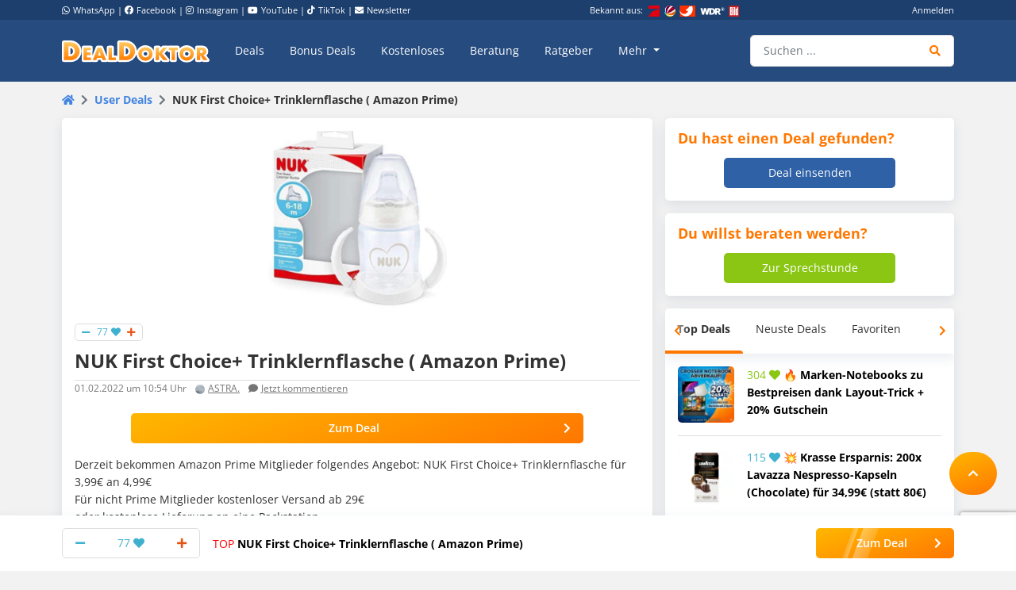

--- FILE ---
content_type: text/html; charset=UTF-8
request_url: https://www.dealdoktor.de/user-deals/nuk-first-choice-trinklernflasche-amazon-prime/
body_size: 21177
content:
<!doctype html>
<html lang="de">
<head>
    <meta charset="UTF-8">
    <meta name="viewport" content="width=device-width, initial-scale=1, shrink-to-fit=no, user-scalable=no">

    <meta name='robots' content='index, follow, max-image-preview:large, max-snippet:-1, max-video-preview:-1' />
	<style>img:is([sizes="auto" i], [sizes^="auto," i]) { contain-intrinsic-size: 3000px 1500px }</style>
	
	<!-- This site is optimized with the Yoast SEO plugin v24.9 - https://yoast.com/wordpress/plugins/seo/ -->
	<title>NUK First Choice&#043; Trinklernflasche ( Amazon Prime)</title>
	<meta name="description" content="Derzeit bekommen Amazon Prime Mitglieder folgendes Angebot: NUK First Choice&#043; Trinklernflasche für 3,99€ an 4,99€ Für nicht Prime Mitglieder" />
	<link rel="canonical" href="https://www.dealdoktor.de/user-deals/nuk-first-choice-trinklernflasche-amazon-prime/" />
	<meta property="og:locale" content="de_DE" />
	<meta property="og:type" content="article" />
	<meta property="og:title" content="NUK First Choice&#043; Trinklernflasche ( Amazon Prime)" />
	<meta property="og:description" content="Derzeit bekommen Amazon Prime Mitglieder folgendes Angebot: NUK First Choice&#043; Trinklernflasche für 3,99€ an 4,99€ Für nicht Prime Mitglieder" />
	<meta property="og:url" content="https://www.dealdoktor.de/user-deals/nuk-first-choice-trinklernflasche-amazon-prime/" />
	<meta property="og:site_name" content="Schnäppchen Blog mit Doktortitel • DealDoktor" />
	<meta property="article:publisher" content="https://www.facebook.com/DealDoktor/" />
	<meta property="article:modified_time" content="2024-04-22T12:08:20+00:00" />
	<meta property="og:image" content="https://www.dealdoktor.de/app/uploads/2022/02/file-5.jpg" />
	<meta property="og:image:width" content="1024" />
	<meta property="og:image:height" content="1127" />
	<meta property="og:image:type" content="image/jpeg" />
	<meta name="twitter:label1" content="Geschätzte Lesezeit" />
	<meta name="twitter:data1" content="1 Minute" />
	<script type="application/ld+json" class="yoast-schema-graph">{"@context":"https://schema.org","@graph":[{"@type":"WebPage","@id":"https://www.dealdoktor.de/user-deals/nuk-first-choice-trinklernflasche-amazon-prime/","url":"https://www.dealdoktor.de/user-deals/nuk-first-choice-trinklernflasche-amazon-prime/","name":"NUK First Choice&#043; Trinklernflasche ( Amazon Prime)","isPartOf":{"@id":"https://www.dealdoktor.de/#website"},"primaryImageOfPage":{"@id":"https://www.dealdoktor.de/user-deals/nuk-first-choice-trinklernflasche-amazon-prime/#primaryimage"},"image":{"@id":"https://www.dealdoktor.de/user-deals/nuk-first-choice-trinklernflasche-amazon-prime/#primaryimage"},"thumbnailUrl":"https://www.dealdoktor.de/app/uploads/2022/02/file-5.jpg","datePublished":"2022-02-01T09:54:04+00:00","dateModified":"2024-04-22T12:08:20+00:00","description":"Derzeit bekommen Amazon Prime Mitglieder folgendes Angebot: NUK First Choice&#043; Trinklernflasche für 3,99€ an 4,99€ Für nicht Prime Mitglieder","breadcrumb":{"@id":"https://www.dealdoktor.de/user-deals/nuk-first-choice-trinklernflasche-amazon-prime/#breadcrumb"},"inLanguage":"de","potentialAction":[{"@type":"ReadAction","target":["https://www.dealdoktor.de/user-deals/nuk-first-choice-trinklernflasche-amazon-prime/"]}]},{"@type":"ImageObject","inLanguage":"de","@id":"https://www.dealdoktor.de/user-deals/nuk-first-choice-trinklernflasche-amazon-prime/#primaryimage","url":"https://www.dealdoktor.de/app/uploads/2022/02/file-5.jpg","contentUrl":"https://www.dealdoktor.de/app/uploads/2022/02/file-5.jpg","width":1024,"height":1127},{"@type":"BreadcrumbList","@id":"https://www.dealdoktor.de/user-deals/nuk-first-choice-trinklernflasche-amazon-prime/#breadcrumb","itemListElement":[{"@type":"ListItem","position":1,"name":"DealDoktor Startseite","item":"https://www.dealdoktor.de/"},{"@type":"ListItem","position":2,"name":"User Deals","item":"https://www.dealdoktor.de/user-deals/"},{"@type":"ListItem","position":3,"name":"NUK First Choice&#043; Trinklernflasche ( Amazon Prime)"}]},{"@type":"WebSite","@id":"https://www.dealdoktor.de/#website","url":"https://www.dealdoktor.de/","name":"Schnäppchen Blog mit Doktortitel • DealDoktor","description":"Unser Herz schlägt für Schnäppchen!","publisher":{"@id":"https://www.dealdoktor.de/#organization"},"potentialAction":[{"@type":"SearchAction","target":{"@type":"EntryPoint","urlTemplate":"https://www.dealdoktor.de/?s={search_term_string}"},"query-input":{"@type":"PropertyValueSpecification","valueRequired":true,"valueName":"search_term_string"}}],"inLanguage":"de"},{"@type":"Organization","@id":"https://www.dealdoktor.de/#organization","name":"DealDoktor","url":"https://www.dealdoktor.de/","logo":{"@type":"ImageObject","inLanguage":"de","@id":"https://www.dealdoktor.de/#/schema/logo/image/","url":"https://www.dealdoktor.de/app/uploads/2013/10/DealDoktor-Logo.jpg","contentUrl":"https://www.dealdoktor.de/app/uploads/2013/10/DealDoktor-Logo.jpg","width":1700,"height":1302,"caption":"DealDoktor"},"image":{"@id":"https://www.dealdoktor.de/#/schema/logo/image/"},"sameAs":["https://www.facebook.com/DealDoktor/","https://www.instagram.com/dealdoktor_top_deals/","https://www.youtube.com/channel/UC84kr38yE9QXCfPWAP3J2hQ"]}]}</script>
	<!-- / Yoast SEO plugin. -->


<link rel='dns-prefetch' href='//cdnjs.cloudflare.com' />
<link rel="alternate" type="application/rss+xml" title="Schnäppchen Blog mit Doktortitel • DealDoktor &raquo; Feed" href="https://www.dealdoktor.de/feed/" />
<link rel="alternate" type="application/rss+xml" title="Schnäppchen Blog mit Doktortitel • DealDoktor &raquo; Kommentar-Feed" href="https://www.dealdoktor.de/comments/feed/" />
<link rel="alternate" type="application/rss+xml" title="Schnäppchen Blog mit Doktortitel • DealDoktor &raquo; NUK First Choice&#043; Trinklernflasche ( Amazon Prime) Kommentar-Feed" href="https://www.dealdoktor.de/user-deals/nuk-first-choice-trinklernflasche-amazon-prime/feed/" />
<style id='elasticpress-related-posts-style-inline-css' type='text/css'>
.editor-styles-wrapper .wp-block-elasticpress-related-posts ul,.wp-block-elasticpress-related-posts ul{list-style-type:none;padding:0}.editor-styles-wrapper .wp-block-elasticpress-related-posts ul li a>div{display:inline}

</style>
<style id='classic-theme-styles-inline-css' type='text/css'>
/*! This file is auto-generated */
.wp-block-button__link{color:#fff;background-color:#32373c;border-radius:9999px;box-shadow:none;text-decoration:none;padding:calc(.667em + 2px) calc(1.333em + 2px);font-size:1.125em}.wp-block-file__button{background:#32373c;color:#fff;text-decoration:none}
</style>
<style id='global-styles-inline-css' type='text/css'>
:root{--wp--preset--aspect-ratio--square: 1;--wp--preset--aspect-ratio--4-3: 4/3;--wp--preset--aspect-ratio--3-4: 3/4;--wp--preset--aspect-ratio--3-2: 3/2;--wp--preset--aspect-ratio--2-3: 2/3;--wp--preset--aspect-ratio--16-9: 16/9;--wp--preset--aspect-ratio--9-16: 9/16;--wp--preset--color--black: #000000;--wp--preset--color--cyan-bluish-gray: #abb8c3;--wp--preset--color--white: #ffffff;--wp--preset--color--pale-pink: #f78da7;--wp--preset--color--vivid-red: #cf2e2e;--wp--preset--color--luminous-vivid-orange: #ff6900;--wp--preset--color--luminous-vivid-amber: #fcb900;--wp--preset--color--light-green-cyan: #7bdcb5;--wp--preset--color--vivid-green-cyan: #00d084;--wp--preset--color--pale-cyan-blue: #8ed1fc;--wp--preset--color--vivid-cyan-blue: #0693e3;--wp--preset--color--vivid-purple: #9b51e0;--wp--preset--gradient--vivid-cyan-blue-to-vivid-purple: linear-gradient(135deg,rgba(6,147,227,1) 0%,rgb(155,81,224) 100%);--wp--preset--gradient--light-green-cyan-to-vivid-green-cyan: linear-gradient(135deg,rgb(122,220,180) 0%,rgb(0,208,130) 100%);--wp--preset--gradient--luminous-vivid-amber-to-luminous-vivid-orange: linear-gradient(135deg,rgba(252,185,0,1) 0%,rgba(255,105,0,1) 100%);--wp--preset--gradient--luminous-vivid-orange-to-vivid-red: linear-gradient(135deg,rgba(255,105,0,1) 0%,rgb(207,46,46) 100%);--wp--preset--gradient--very-light-gray-to-cyan-bluish-gray: linear-gradient(135deg,rgb(238,238,238) 0%,rgb(169,184,195) 100%);--wp--preset--gradient--cool-to-warm-spectrum: linear-gradient(135deg,rgb(74,234,220) 0%,rgb(151,120,209) 20%,rgb(207,42,186) 40%,rgb(238,44,130) 60%,rgb(251,105,98) 80%,rgb(254,248,76) 100%);--wp--preset--gradient--blush-light-purple: linear-gradient(135deg,rgb(255,206,236) 0%,rgb(152,150,240) 100%);--wp--preset--gradient--blush-bordeaux: linear-gradient(135deg,rgb(254,205,165) 0%,rgb(254,45,45) 50%,rgb(107,0,62) 100%);--wp--preset--gradient--luminous-dusk: linear-gradient(135deg,rgb(255,203,112) 0%,rgb(199,81,192) 50%,rgb(65,88,208) 100%);--wp--preset--gradient--pale-ocean: linear-gradient(135deg,rgb(255,245,203) 0%,rgb(182,227,212) 50%,rgb(51,167,181) 100%);--wp--preset--gradient--electric-grass: linear-gradient(135deg,rgb(202,248,128) 0%,rgb(113,206,126) 100%);--wp--preset--gradient--midnight: linear-gradient(135deg,rgb(2,3,129) 0%,rgb(40,116,252) 100%);--wp--preset--font-size--small: 13px;--wp--preset--font-size--medium: 20px;--wp--preset--font-size--large: 36px;--wp--preset--font-size--x-large: 42px;--wp--preset--spacing--20: 0.44rem;--wp--preset--spacing--30: 0.67rem;--wp--preset--spacing--40: 1rem;--wp--preset--spacing--50: 1.5rem;--wp--preset--spacing--60: 2.25rem;--wp--preset--spacing--70: 3.38rem;--wp--preset--spacing--80: 5.06rem;--wp--preset--shadow--natural: 6px 6px 9px rgba(0, 0, 0, 0.2);--wp--preset--shadow--deep: 12px 12px 50px rgba(0, 0, 0, 0.4);--wp--preset--shadow--sharp: 6px 6px 0px rgba(0, 0, 0, 0.2);--wp--preset--shadow--outlined: 6px 6px 0px -3px rgba(255, 255, 255, 1), 6px 6px rgba(0, 0, 0, 1);--wp--preset--shadow--crisp: 6px 6px 0px rgba(0, 0, 0, 1);}:where(.is-layout-flex){gap: 0.5em;}:where(.is-layout-grid){gap: 0.5em;}body .is-layout-flex{display: flex;}.is-layout-flex{flex-wrap: wrap;align-items: center;}.is-layout-flex > :is(*, div){margin: 0;}body .is-layout-grid{display: grid;}.is-layout-grid > :is(*, div){margin: 0;}:where(.wp-block-columns.is-layout-flex){gap: 2em;}:where(.wp-block-columns.is-layout-grid){gap: 2em;}:where(.wp-block-post-template.is-layout-flex){gap: 1.25em;}:where(.wp-block-post-template.is-layout-grid){gap: 1.25em;}.has-black-color{color: var(--wp--preset--color--black) !important;}.has-cyan-bluish-gray-color{color: var(--wp--preset--color--cyan-bluish-gray) !important;}.has-white-color{color: var(--wp--preset--color--white) !important;}.has-pale-pink-color{color: var(--wp--preset--color--pale-pink) !important;}.has-vivid-red-color{color: var(--wp--preset--color--vivid-red) !important;}.has-luminous-vivid-orange-color{color: var(--wp--preset--color--luminous-vivid-orange) !important;}.has-luminous-vivid-amber-color{color: var(--wp--preset--color--luminous-vivid-amber) !important;}.has-light-green-cyan-color{color: var(--wp--preset--color--light-green-cyan) !important;}.has-vivid-green-cyan-color{color: var(--wp--preset--color--vivid-green-cyan) !important;}.has-pale-cyan-blue-color{color: var(--wp--preset--color--pale-cyan-blue) !important;}.has-vivid-cyan-blue-color{color: var(--wp--preset--color--vivid-cyan-blue) !important;}.has-vivid-purple-color{color: var(--wp--preset--color--vivid-purple) !important;}.has-black-background-color{background-color: var(--wp--preset--color--black) !important;}.has-cyan-bluish-gray-background-color{background-color: var(--wp--preset--color--cyan-bluish-gray) !important;}.has-white-background-color{background-color: var(--wp--preset--color--white) !important;}.has-pale-pink-background-color{background-color: var(--wp--preset--color--pale-pink) !important;}.has-vivid-red-background-color{background-color: var(--wp--preset--color--vivid-red) !important;}.has-luminous-vivid-orange-background-color{background-color: var(--wp--preset--color--luminous-vivid-orange) !important;}.has-luminous-vivid-amber-background-color{background-color: var(--wp--preset--color--luminous-vivid-amber) !important;}.has-light-green-cyan-background-color{background-color: var(--wp--preset--color--light-green-cyan) !important;}.has-vivid-green-cyan-background-color{background-color: var(--wp--preset--color--vivid-green-cyan) !important;}.has-pale-cyan-blue-background-color{background-color: var(--wp--preset--color--pale-cyan-blue) !important;}.has-vivid-cyan-blue-background-color{background-color: var(--wp--preset--color--vivid-cyan-blue) !important;}.has-vivid-purple-background-color{background-color: var(--wp--preset--color--vivid-purple) !important;}.has-black-border-color{border-color: var(--wp--preset--color--black) !important;}.has-cyan-bluish-gray-border-color{border-color: var(--wp--preset--color--cyan-bluish-gray) !important;}.has-white-border-color{border-color: var(--wp--preset--color--white) !important;}.has-pale-pink-border-color{border-color: var(--wp--preset--color--pale-pink) !important;}.has-vivid-red-border-color{border-color: var(--wp--preset--color--vivid-red) !important;}.has-luminous-vivid-orange-border-color{border-color: var(--wp--preset--color--luminous-vivid-orange) !important;}.has-luminous-vivid-amber-border-color{border-color: var(--wp--preset--color--luminous-vivid-amber) !important;}.has-light-green-cyan-border-color{border-color: var(--wp--preset--color--light-green-cyan) !important;}.has-vivid-green-cyan-border-color{border-color: var(--wp--preset--color--vivid-green-cyan) !important;}.has-pale-cyan-blue-border-color{border-color: var(--wp--preset--color--pale-cyan-blue) !important;}.has-vivid-cyan-blue-border-color{border-color: var(--wp--preset--color--vivid-cyan-blue) !important;}.has-vivid-purple-border-color{border-color: var(--wp--preset--color--vivid-purple) !important;}.has-vivid-cyan-blue-to-vivid-purple-gradient-background{background: var(--wp--preset--gradient--vivid-cyan-blue-to-vivid-purple) !important;}.has-light-green-cyan-to-vivid-green-cyan-gradient-background{background: var(--wp--preset--gradient--light-green-cyan-to-vivid-green-cyan) !important;}.has-luminous-vivid-amber-to-luminous-vivid-orange-gradient-background{background: var(--wp--preset--gradient--luminous-vivid-amber-to-luminous-vivid-orange) !important;}.has-luminous-vivid-orange-to-vivid-red-gradient-background{background: var(--wp--preset--gradient--luminous-vivid-orange-to-vivid-red) !important;}.has-very-light-gray-to-cyan-bluish-gray-gradient-background{background: var(--wp--preset--gradient--very-light-gray-to-cyan-bluish-gray) !important;}.has-cool-to-warm-spectrum-gradient-background{background: var(--wp--preset--gradient--cool-to-warm-spectrum) !important;}.has-blush-light-purple-gradient-background{background: var(--wp--preset--gradient--blush-light-purple) !important;}.has-blush-bordeaux-gradient-background{background: var(--wp--preset--gradient--blush-bordeaux) !important;}.has-luminous-dusk-gradient-background{background: var(--wp--preset--gradient--luminous-dusk) !important;}.has-pale-ocean-gradient-background{background: var(--wp--preset--gradient--pale-ocean) !important;}.has-electric-grass-gradient-background{background: var(--wp--preset--gradient--electric-grass) !important;}.has-midnight-gradient-background{background: var(--wp--preset--gradient--midnight) !important;}.has-small-font-size{font-size: var(--wp--preset--font-size--small) !important;}.has-medium-font-size{font-size: var(--wp--preset--font-size--medium) !important;}.has-large-font-size{font-size: var(--wp--preset--font-size--large) !important;}.has-x-large-font-size{font-size: var(--wp--preset--font-size--x-large) !important;}
:where(.wp-block-post-template.is-layout-flex){gap: 1.25em;}:where(.wp-block-post-template.is-layout-grid){gap: 1.25em;}
:where(.wp-block-columns.is-layout-flex){gap: 2em;}:where(.wp-block-columns.is-layout-grid){gap: 2em;}
:root :where(.wp-block-pullquote){font-size: 1.5em;line-height: 1.6;}
</style>
<link rel='stylesheet' id='app-head-css' href='https://www.dealdoktor.de/build/app-head.ba7f1325.css?ver=401f199607d08cd060b0bfa24da2a38b' type='text/css' media='all' />
<link rel='stylesheet' id='app-css' href='https://www.dealdoktor.de/build/app.e2055e8c.css?ver=401f199607d08cd060b0bfa24da2a38b' type='text/css' media='all' />
<link rel='stylesheet' id='contact-form-7-css' href='https://www.dealdoktor.de/app/plugins/contact-form-7/includes/css/styles.css?ver=6.0.6' type='text/css' media='all' />
<link rel='stylesheet' id='go-pricing-styles-css' href='https://www.dealdoktor.de/app/plugins/go_pricing/assets/css/go_pricing_styles.css?ver=3.4' type='text/css' media='all' />
<style id='go-pricing-styles-inline-css' type='text/css'>
div.gw-go-footer-row a.deal-button, div.gw-go-footer-row a.deal-button:visited, div.gw-go-footer-row a.deal-button:active{
  color:#fff !important;
}
ul.gw-go-body > li .gw-go-body-cell{
   vertical-align: top;
}
</style>
<link rel='stylesheet' id='theme-my-login-css' href='https://www.dealdoktor.de/app/plugins/theme-my-login/assets/styles/theme-my-login.min.css?ver=7.1.12' type='text/css' media='all' />
<link rel='stylesheet' id='responsive-embeds-css' href='https://www.dealdoktor.de/app/plugins/tmx-optimize-wp/Resources/css/responsive-embeds.min.css?ver=1.9.0' type='text/css' media='all' />
<link rel='stylesheet' id='tmx-search-css' href='https://www.dealdoktor.de/app/plugins/tmx-search/Resources/css/autocomplete.css?ver=401f199607d08cd060b0bfa24da2a38b' type='text/css' media='all' />
<link rel='stylesheet' id='elasticpress-facets-css' href='https://www.dealdoktor.de/app/plugins/elasticpress/dist/css/facets-styles.css?ver=6bf8a1bf958961284a92' type='text/css' media='all' />
<script type="text/javascript" src="https://www.dealdoktor.de/wp/wp-includes/js/jquery/jquery.min.js?ver=3.7.1" id="jquery-core-js"></script>
<script type="text/javascript" src="https://www.dealdoktor.de/wp/wp-includes/js/jquery/jquery-migrate.min.js?ver=3.4.1" id="jquery-migrate-js"></script>
<script type="text/javascript" src="https://www.dealdoktor.de/build/app-head.ea6131ad.js?ver=1.0.0" id="app-head-js"></script>
<script type="text/javascript" id="gw-tweenmax-js-before">
/* <![CDATA[ */
var oldGS=window.GreenSockGlobals,oldGSQueue=window._gsQueue,oldGSDefine=window._gsDefine;window._gsDefine=null;delete(window._gsDefine);var gwGS=window.GreenSockGlobals={};
/* ]]> */
</script>
<script type="text/javascript" src="https://cdnjs.cloudflare.com/ajax/libs/gsap/1.11.2/TweenMax.min.js" id="gw-tweenmax-js"></script>
<script type="text/javascript" id="gw-tweenmax-js-after">
/* <![CDATA[ */
try{window.GreenSockGlobals=null;window._gsQueue=null;window._gsDefine=null;delete(window.GreenSockGlobals);delete(window._gsQueue);delete(window._gsDefine);window.GreenSockGlobals=oldGS;window._gsQueue=oldGSQueue;window._gsDefine=oldGSDefine;}catch(e){}
/* ]]> */
</script>
<script type="text/javascript" id="tsdk-js-js-extra">
/* <![CDATA[ */
var tsdk_data = {"context":{"dimensions":{"register":[],"status_code":200,"page_path":"https:\/\/www.dealdoktor.de\/user-deals\/nuk-first-choice-trinklernflasche-amazon-prime\/","signed_in":0,"content_label":"user-deals\/_detail\/1396370","content_id":"1396370","content_type":"userdeal","content_slug":"nuk-first-choice-trinklernflasche-amazon-prime","content_title":"NUK First Choice&#043; Trinklernflasche ( Amazon Prime)","content_length":814,"rating_score":77,"published_date":"2022-02-01T10:54:04+01:00","initial_published_date":"2024-04-22T14:08:20+02:00","modified_date":"2024-04-22T14:08:20+02:00","author_id":"50809","content_group":"posts"},"do_not_track":false},"config":{"version":"1.2.1","debug":false,"content_types":{"post":{"type":"post","label":"deals","group":"posts"},"attachment":{"type":"attachment","label":"medien","group":"posts"},"category":{"type":"category","label":"deal-kategorien","group":"terms"},"post_tag":{"type":"post_tag","label":"schlagworte","group":"terms"},"page":{"type":"page","label":"seiten","group":"posts"},"user":{"type":"user","label":"benutzer","group":null},"comment":{"type":"comment","label":"kommentare","group":null},"userdeal":{"type":"userdeal","label":"user-deals","group":"posts"},"userdealcat":{"type":"userdealcat","label":"user-deal-kategorien","group":"terms"},"magazin":{"type":"magazin","label":"ratgeber","group":"posts"},"magazincat":{"type":"magazincat","label":"ratgeber-kategorien","group":"terms"},"bonus":{"type":"bonus","label":"bonus-deals","group":"posts"},"bonuscat":{"type":"bonuscat","label":"bonus-deal-kategorien","group":"terms"},"shop":{"type":"shop","label":"shops","group":"terms"},"shop_category":{"type":"shop_category","label":"shop-kategorien","group":"terms"},"topic":{"type":"topic","label":"themenwelten","group":"terms"},"beratung":{"type":"beratung","label":"beratungsanfragen","group":"posts"},"beratungscat":{"type":"beratungscat","label":"beratungsanfrage-kategorien","group":"terms"},"coupon":{"type":"coupon","label":"gutscheine","group":"posts"},"secret":{"type":"secret","label":"secret-deals","group":"posts"}},"content_groups":["posts","terms"]}};
/* ]]> */
</script>
<script type="text/javascript" src="https://www.dealdoktor.de/app/plugins/tmx-tsdk/public/assets/tsdk.js?ver=1.0.0" id="tsdk-js-js"></script>
<link rel="https://api.w.org/" href="https://www.dealdoktor.de/wp-json/" /><link rel='shortlink' href='https://www.dealdoktor.de/?p=1396370' />
<link rel="alternate" title="oEmbed (JSON)" type="application/json+oembed" href="https://www.dealdoktor.de/wp-json/oembed/1.0/embed?url=https%3A%2F%2Fwww.dealdoktor.de%2Fuser-deals%2Fnuk-first-choice-trinklernflasche-amazon-prime%2F" />
<link rel="alternate" title="oEmbed (XML)" type="text/xml+oembed" href="https://www.dealdoktor.de/wp-json/oembed/1.0/embed?url=https%3A%2F%2Fwww.dealdoktor.de%2Fuser-deals%2Fnuk-first-choice-trinklernflasche-amazon-prime%2F&#038;format=xml" />
    <meta name="apple-mobile-web-app-capable" content="yes" />
    <meta name="apple-mobile-web-app-status-bar-style" content="black-translucent" />
            <meta name="apple-mobile-web-app-title" content="Schnäppchen Blog mit Doktortitel • DealDoktor" />
        <link rel="manifest" href="/manifest.json" />


    <link rel="apple-touch-icon" sizes="180x180" href="/images/favicon/apple-touch-icon.png">
    <link rel="icon" type="image/png" sizes="32x32" href="/images/favicon/favicon-32x32.png">
    <link rel="icon" type="image/png" sizes="16x16" href="/images/favicon/favicon-16x16.png">
    <link rel="manifest" href="/site.webmanifest">

                <script>
        function loadFbq() {
            fbq('track', 'PageView');
        }
    </script>
</head>
<body class="userdeal-template-default single single-userdeal postid-1396370">
<!-- PAGE -->
<div class="page">

    
        <!-- HEADER -->
        <div class="container-fluid bg-blue-400 d-none d-lg-block partner-projects">
            <div class="container pt-1 pb-1 text-small text-white">
                <div class="row">

                    <div class="col-7 d-none d-md-block">
                        <a href="https://www.whatsapp.com/channel/0029VaD4Q9VGk1FrgkHwS30L" rel="noopener" target="_blank" class="text-white"><i class="fab fa-whatsapp mr-1"></i>WhatsApp</a> |
                        <a href="https://www.facebook.com/DealDoktor/" rel="noopener" target="_blank" class="text-white"><i class="fab fa-facebook mr-1"></i>Facebook</a> |
                        <a href="https://instagram.com/dealdoktor_top_deals" rel="noopener" target="_blank" class="text-white"><i class="fab fa-instagram mr-1"></i>Instagram</a> |
                        <a href="https://www.youtube.com/c/dealdoktor" rel="noopener" target="_blank" class="text-white"><i class="fab fa-youtube mr-1"></i>YouTube</a> |
                        <a href="https://www.tiktok.com/@dealdoktor.de" rel="noopener" target="_blank" class="text-white"><i class="fab fa-tiktok mr-1"></i>TikTok</a> |
                        <a href="/newsletter" rel="noopener" target="_blank" class="text-white"><i class="fas fa-envelope mr-1"></i>Newsletter</a>
                    </div>

                    <div class="col-3 d-none d-md-block">
                        <span class="mr-1">Bekannt aus:</span>
                        <img height="14px" src="/images/bekannt-aus-logos.png" alt="ZDF, RTL, WDR, Sat1 und Bild">
                    </div>

                    <div class="col-6 col-md-2 text-right d-none d-lg-block">
                                                    <a data-toggle="modal" data-target="#login-modal" data-href="https://www.dealdoktor.de/api/loginModal" class="text-white">Anmelden</a>
                            <script type="text/javascript">
                                jQuery(document).ready(function () {
                                    jQuery("#login-modal").on("show.bs.modal", function(e) {
                                        var link = jQuery(e.relatedTarget);
                                        var href = link.attr("data-href");
                                        if (href) {
                                            link.removeAttr("data-href");
                                            jQuery(this).find(".modal-body").load(href);
                                        }
                                    });
                                });
                            </script>
                                            </div>
                </div>
            </div>
        </div>
        <!-- HEADER -->

        
            <!-- NAVBAR -->
            <div class="container-fluid navbar-wrapper">
                <div class="container position-relative site-branding">
                    <nav class="navbar navbar-main navbar-dark navbar-expand-xl">
                        <a class="navbar-brand" href="https://www.dealdoktor.de/" aria-label="DealDoktor.de" data-event-category="site-branding" data-event-label="header-home-logo-link">
                            <img src="/images/logo.svg" style="width: 186px;height: auto;" alt="DealDoktor.de Logo">
                        </a>

                                                    <a class="btn btn-rounded btn-navbar-mobile ml-auto mr-2 d-lg-none" data-toggle="modal" data-target="#login-modal" data-href="https://www.dealdoktor.de/api/loginModal" style="background-color: rgba(255, 255, 255, .2)">
                                <i class="fas fa-user text-white"></i>
                            </a>

                            <script type="text/javascript">
                                jQuery(document).ready(function () {
                                    jQuery("#login-modal").on("show.bs.modal", function(e) {
                                        var link = jQuery(e.relatedTarget);
                                        var href = link.attr("data-href");
                                        if (href) {
                                            link.removeAttr("data-href");
                                            jQuery(this).find(".modal-body").load(href);
                                        }
                                    });
                                });
                            </script>
                        
                        <button class="navbar-toggler" type="button" data-toggle="collapse" data-target="#navbarNav" aria-controls="navbarNav" aria-expanded="false" aria-label="Toggle navigation">
                            <span class="navbar-toggler-icon"></span>
                        </button>
                        <div class="collapse navbar-collapse" id="navbarNav">
                            
<ul class="navbar-nav mr-auto dd-main-navbar">
            <li class="nav-item">
                            <a class="nav-link  menu-item menu-item-type-custom menu-item-object-custom"                         href="https://www.dealdoktor.de/"
            
                   data-event-category="dd-main-navbar" data-event-label="main-navbar-deals">Deals</a>
                    </li>
            <li class="nav-item">
                            <a class="nav-link  menu-item menu-item-type-post_type_archive menu-item-object-bonus"             href="https://www.dealdoktor.de/bonus-deals/"
            
                   data-event-category="dd-main-navbar" data-event-label="main-navbar-bonus-deals">Bonus Deals</a>
                    </li>
            <li class="nav-item">
                            <a class="nav-link  menu-item menu-item-type-taxonomy menu-item-object-topic"             href="https://www.dealdoktor.de/themenwelten/gratis/"
            
                   data-event-category="dd-main-navbar" data-event-label="main-navbar-forfree">Kostenloses</a>
                    </li>
            <li class="nav-item">
                            <a class="nav-link  menu-item menu-item-type-post_type_archive menu-item-object-beratung"             href="https://www.dealdoktor.de/beratung/"
            
                   data-event-category="dd-main-navbar" data-event-label="main-navbar-ask-doctor">Beratung</a>
                    </li>
            <li class="nav-item">
                            <a class="nav-link  menu-item menu-item-type-post_type_archive menu-item-object-magazin"             href="https://www.dealdoktor.de/magazin/"
            
                   data-event-category="dd-main-navbar" data-event-label="main-navbar-magazin">Ratgeber</a>
                    </li>
            <li class="nav-item dropdown">
                            <a class="nav-link  menu-item menu-item-type-custom menu-item-object-custom dropdown-toggle"                         href="https://www.dealdoktor.de/#"
             role="button" data-toggle="dropdown" aria-haspopup="true" aria-expanded="false"
                data-event-category="dd-main-navbar" data-event-label="main-navbar-more">
                    Mehr
                </a>
                <div class="dropdown-menu">
                                            <a class=" menu-item menu-item-type-custom menu-item-object-custom dropdown-item"                         href="https://www.dealdoktor.de/themenwelten/"
            >Themenwelten</a>
                                            <a class=" menu-item menu-item-type-custom menu-item-object-custom dropdown-item"             href="https://www.dealdoktor.de/ueber-dealdoktor/"
            >Über DealDoktor</a>
                                    </div>
                    </li>
    </ul>

                            <form class="form-inline search searchform position-relative" action="/">
                                <div class="input-group w-100">
                                    <input type="search" value="" name="s" class="form-control autocomplete" placeholder="Suchen ..." aria-label="Suchen ..."
                                           data-event-category="searchform" data-event-label="navbar-search-submit-enter" data-event-action="enter">
                                    <div class="input-group-append">
                                        <button type="submit" class="btn btn-input" aria-label="Suche"
                                                data-event-category="searchform" data-event-label="navbar-search-submit-button"><i class="fas fa-search"></i></button>
                                    </div>
                                </div>
                            </form>

                            <div class="row d-md-none">
                                <div class="col-12 mt-3">
                                                                            


            <a href="/deal-einsenden/"   target="_self" class="btn btn-primary-gradient btn-block   "
            >Deal einsenden<i class="fas fa-plus"></i></a>
    
                                                                    </div>
                            </div>

                        </div>
                    </nav>
                    <a title="Zur Startseite" href="/" class="position-absolute d-none d-xxl-block" style="z-index: 20; height: 100px; width: 100px; bottom: 0; right: -110px;">
                        <img class="h-100" title="DealDoktor - Unser Herz schlägt für Schnäppchen" src="/images/dealdoktor-logo-head.png" alt="Der DealDoktor">
                    </a>
                </div>
            </div>
            <!-- NAVBAR -->

            <!-- PROMOTION BANNER -->
            
            <!-- PROMOTION BANNER -->

            
    
        
        
        <div class="container mt-3">
            
    

    <div class="row">
        <!-- BREADCRUMB -->
        <div class="col-12">
            <div class="row"><div class="col-12"><ul class="breadcrumb" id="breadcrumbs"><li class="breadcrumb-item"><a data-event-category="breadcrumbs" data-event-label="breadcrumb-home" href="https://www.dealdoktor.de/"><i class="fa fa-home"></i></a></li>  <li class="breadcrumb-item"><a data-event-category="breadcrumbs" data-event-label="breadcrumbs" href="https://www.dealdoktor.de/user-deals/">User Deals</a></li>  <li class="breadcrumb-item active">NUK First Choice&#043; Trinklernflasche ( Amazon Prime)</li></ul></div></div>
        </div>
        <!-- BREADCRUMB -->

        <!-- CONTENT -->
        <div class="col-12 col-lg-8 page-content">

            <!-- DEAL -->
            <div class="box box-deal box-xs-gapless" data-uuid="017eb4b4-a260-7034-b91d-58d0cb9e6d51">
                <!-- FLASH MESSAGES -->
                
                <div class="row">
                    <div class="col-6 offset-3 d-block col-md-4 offset-md-4 mb-3">
                        <a href="https://www.dealdoktor.de/goto/deal/422096/" target="_blank">
                                                            


                                                                                        
<img class="img-thumbnail " title="file" src="https://www.dealdoktor.de/app/uploads/2022/02/file-5-300x300.jpg" alt="file">

                                                    </a>
                    </div>
                    <div class="col-12">
                        <div class="row">
                            <div class="col-12">
                                
                                



<div class="voting " data-post-uuid="017eb4b4-a260-7034-b91d-58d0cb9e6d51" data-user-uuid="">
    <div class="voting-decrease"  data-event-category="voting-bar-control" data-event-label="voting-bar-down-button">
        <i class="fas fa-minus"></i>
    </div>
    <div class="voting-value voting-degree-8">77</div>
    <div class="voting-increase"  data-event-category="voting-bar-control" data-event-label="voting-bar-up-button">
        <i class="fas fa-plus"></i>
    </div>
</div>




                                
                                
                            </div>
                            <div class="col-12">
                                <h1 class="title">
                                    
                                    NUK First Choice+ Trinklernflasche ( Amazon Prime)
                                </h1>

                                

<div class="meta">
    <ul class="">

                
                                                

    <li>01.02.2022<span class="d-md-inline d-none"> um 10:54 Uhr</span></li>


                                        
                                                                                                                                                                                                                            


    <li class="meta-autor"><img src="https://www.dealdoktor.de/app/uploads/users/01526d87-f260-737d-8ade-98dbae97ddf6/3eaafc65182117a0f2516bf709a25c82.jpg" alt="Avatar von ASTRA."><a href="/users/01526d87-f260-737d-8ade-98dbae97ddf6/">ASTRA.</a></li>

                                        
                                        


            <li class="meta-comment "><a href="https://www.dealdoktor.de/user-deals/nuk-first-choice-trinklernflasche-amazon-prime/#comments" >Jetzt kommentieren</a></li>
    

                                        

                                        

                                        
                                        </ul>
</div>
                                <div class="content">

                                    
                                        
 

    <a href="https://www.dealdoktor.de/goto/deal/422096/"  target="_blank" class="btn btn-deal btn-shine btn-primary-gradient btn-block mt-3 d-none d-md-block" data-event-category="box" data-event-label="deal-button" >Zum Deal</a>


                                    
                                    <p>Derzeit bekommen Amazon Prime Mitglieder folgendes Angebot: NUK First Choice&#043; Trinklernflasche für 3,99€ an 4,99€<br />
Für nicht Prime Mitglieder kostenloser Versand ab 29€<br />
oder kostenlose Lieferung an eine Packstation.</p>
<p>Ideale Flasche für  kleine Kinder. Perfekt als Übergangsbecher. </p>
<p>Info zum Produkt </p>
<p>Marke:Nuk<br />
Farbe:Weiß<br />
Material:Silikon<br />
Wiegt:130g</p>
<p>Einfach Trinken lernen: unterstützt den Übergang zum selbstständigen Trinken<br />
Fester Halt für kleine Hände: dank der weichen ergonomischen Griffe kann das Baby die Trinkflasche selbst halten<br />
Innovatives anti-colic-ventil verhindert Luftschlucken<br />
Auslaufsichere Trinktülle: praktisch auf Reisen, reduziert Kleckern<br />
Frei kombinierbar mit allen anderen First Choice&#043; Flaschen und Trinksaugern; Made in Germany; BPA-frei</p>
<p>Eingetragen mit der DealDoktor App für iOS.</p>


                                    
                                                                        
                                </div>
                                                                    <p>
                                        <small>
                                            <em>
                                                <p>Wenn du über einen Link auf dieser Seite ein Produkt kaufst, erhalten wir oftmals eine kleine Provision als Vergütung. Für dich entstehen dabei keinerlei Mehrkosten und dir bleibt frei wo du bestellst. Diese Provisionen haben in keinem Fall Auswirkung auf unsere Beiträge. Zu den Partnerprogrammen und Partnerschaften gehört unter anderem eBay und das Amazon PartnerNet. Als Amazon-Partner verdienen wir an qualifizierten Verkäufen.</p>
                                            </em>
                                        </small>
                                    </p>
                                
                                

                            </div>
                        </div>
                    </div>
                </div>
            </div>
            <!-- DEAL -->

                        <div class="fixed-content fixed-content-publift publift-wrapper" id="fixed-content-2648" style="margin-bottom: 15px; max-width: 100%;">
                    <div class="fixed-publift-2648"
                            style="display: inline-block; width: 100%; height: 200px;"
                            data-fuse="23209577078"
        >
        </div>
    </div>

    <script>
        if (typeof $ == 'undefined') {
            var $ = jQuery;
        }
        window.didomiOnReady = window.didomiOnReady || [];
        window.didomiOnReady.push(function (Didomi) {
            $('.fc-didomi-status').each(function() {
                $(this).text('Didomi geladen');
            });
            if (Didomi.isConsentRequired()) {
                Didomi.getObservableOnUserConsentStatusForVendor('c:publift-nZiiaREZ')
                    .subscribe(function (consentStatusForVendor) {
                        // The consent status for the vendor has changed
                        if (consentStatusForVendor === true) {
                            $('.fc-didomi-publift-consent').each(function() {
                                $(this).text('Publift consent: Ja');
                            });
                        } else if (consentStatusForVendor === false) {
                            $('.fc-didomi-publift-consent').each(function() {
                                $(this).text('Publift consent: Nein');
                            });
                        }
                    });
            } else {
                $('.fc-didomi-status').each(function() {
                    $(this).text('Didomi geladen. Keine Zustimmung erforderlich (Nicht EU-Land)');
                });
            }
        });
    </script>


            <!-- AUTHOR -->
            
                                        
                                        
                                                    <!-- AUTHOR -->

            <!-- COMMENTS -->
            <div class="box box-xs-gapless mb-3" id="comments" style="overflow: unset;">
                <div class="row">
                    <div class="col-7">
                        <span class="h2">Kommentare (0)</span>
                    </div>
                                            <div class="col-5 text-right">
                            <a href="#write-comment">Kommentar schreiben</a>
                        </div>
                                    </div>

                <div id="comment-list">
                    <ul class="comments">
                        <!-- COMMENTS LIST -->
                        
                        <!-- COMMENTS LIST -->
                    </ul>
                </div>
                            </div>
            <!-- COMMENTS -->

            <!-- PAGINATION -->
                        <!-- PAGINATION -->

                                                                                <!-- COMMENT FORM -->
                <div id="comment-form-wrapper">
                    <div class="box box-xs-gapless mb-3 col-12">

                        <div class="row">
                            <div class="col-12">
                                <span class="h2" id="write-comment">Kommentar schreiben</span>
                            </div>
                        </div>

                        <div class="row">
                            <div class="col-2">
                                <a href="#">
                                    <div class="img-user-avatar-wrapper">
                                        <img class="img-user-avatar voting-degree-4" src="/images/avatar-default.jpg" alt="Der Avatar des 'Benutzers' ">
                                    </div>
                                </a>
                            </div>

                            <div class="col-10 wrap-comment-form">
                                	<div id="respond" class="comment-respond">
		<span id="reply-title" class="comment-reply-title h3"> <small><a rel="nofollow" id="cancel-comment-reply-link" href="/user-deals/nuk-first-choice-trinklernflasche-amazon-prime/#respond" style="display:none;">Abbrechen</a></small></span>
            <p class="respond-must-login">Du musst <a href="https://www.dealdoktor.de/login/?redirect_to=https%3A%2F%2Fwww.dealdoktor.de%2Fuser-deals%2Fnuk-first-choice-trinklernflasche-amazon-prime%2F">eingeloggt sein</a> um einen Kommentar zu schreiben.</p>
        	</div><!-- #respond -->
	
                            </div>
                        </div>
                    </div>
                </div>
                        <!-- COMMENT FORM -->

            

        </div>
        <!-- CONTENT -->

        <!-- SIDEBAR -->
        <div class="col-lg-4 page-sidebar">
            
<!-- SIDEBAR -->

<div class="widget_tmx-dd-dealdoktor-widget">
<!-- USER DEAL WIDGET -->
<div class="box box-widget box-xs-gapless">

    

    <span class="widget-title">Du hast einen Deal gefunden?</span>

    <div class="row">
        <div class="col-8 offset-2">
            


            <a href="/deal-einsenden/"   target="_self" class="btn btn-secondary btn-block   " data-event-category="widget_tmx-dd-dealdoktor-widget" data-event-label="dd-widget-send-deal-button">Deal einsenden</a>
    
        </div>
    </div>
</div>
<!-- USER DEAL WIDGET -->

<!-- USER DEAL WIDGET -->
<div class="box box-widget box-xs-gapless">

    

    <span class="widget-title">Du willst beraten werden?</span>

    <div class="row">
        <div class="col-8 offset-2">
            


            <a href="/frag-den-doktor/"   target="_self" class="btn btn-green btn-block   " data-event-category="widget_tmx-dd-dealdoktor-widget" data-event-label="dd-widget-ask-doctor-button">Zur Sprechstunde</a>
    
        </div>

    </div>
</div>
<!-- USER DEAL WIDGET -->
</div>

<!-- DEAL LIST -->
<div class="box box-widget box-xs-gapless widget-topdeals" data-user-uuid="">
    <!-- TABBAR -->
    



    <!-- TABBAR -->
    <div id="tabbar-255637420" class="swiper tabbar-wrapper tabbar-boxed-wrapper ">
        <div class="tabbar">
            
                                                
                                
                                    <div class="tabbar-item active" data-target="#sidebar-top-deals" >
                        <a                                 >Top Deals</a>
                    </div>
                
            
                                                
                                
                                    <div class="tabbar-item" data-target="#sidebar-new-deals" >
                        <a                                 >Neuste Deals</a>
                    </div>
                
            
                                                
                                
                                    <div class="tabbar-item" data-target="#sidebar-favorite-deals" >
                        <a                                 >Favoriten</a>
                    </div>
                
                    </div>

        <div class="tabbar-nav">
            <button class="tabbar-nav-next" >
                <i class="fas fa-chevron-right"></i>
            </button>
            <button class="tabbar-nav-prev" >
                <i class="fas fa-chevron-left"></i>
            </button>
        </div>
    </div>
    <!-- TABBAR -->

    
        <script type="text/javascript">

            jQuery(document).ready(function () {

                var selectedIndex = 0;

                jQuery('#tabbar-255637420').find('.tabbar-item').each(function (i) {
                    var item = jQuery(this);
                    var targetId = item.data('target');

                    if (i === selectedIndex) {
                        item.addClass('active');
                        jQuery(targetId).show();
                    } else {
                        item.removeClass('active');
                        jQuery(targetId).hide();
                    }
                });

                jQuery('#tabbar-255637420').find('.tabbar-item').click(function () {
                    jQuery('#tabbar-255637420').find('.tabbar-item').each(function () {
                        var item = jQuery(this);
                        var targetId = item.data('target');

                        item.removeClass('active');
                        jQuery(targetId).hide();
                    });

                    jQuery(this).addClass('active');
                    jQuery(jQuery(this).data('target')).show();
                });

                if ( window.location.hash.match(/tabbar-id=([^&]+)/) && window.location.hash.match(/tab=([^&]+)/) && typeof parseInt(window.location.hash.match(/tab=([^&]+)/)[1]) === "number" ) {
                    if (window.location.hash.match(/tabbar-id=([^&]+)/)[1] == 'tabbar-255637420') {

                        jQuery('#tabbar-255637420').find('.tabbar-item').each(function (i) {
                            var item = jQuery(this);
                            var targetId = item.data('target');

                            if ((i + 1) === parseInt(window.location.hash.match(/tab=([^&]+)/)[1])) {
                                item.addClass('active');
                                jQuery(targetId).show();
                            } else {
                                item.removeClass('active');
                                jQuery(targetId).hide();
                            }
                        });

                        new Swiper('#tabbar-255637420', {
                            slidesPerView:'auto',
                            loop:false,
                            watchOverflow:!0,
                            activeIndex:2,
                            initialSlide: 0,
                            centeredSlidesBounds: true,
                            slideClass: 'tabbar-item',
                            wrapperClass: 'tabbar',
                            navigation: {
                                nextEl: '.tabbar-nav-next',
                                prevEl: '.tabbar-nav-prev',
                            },
                        }).slideTo(parseInt(window.location.hash.match(/tab=([^&]+)/)[1]) - 1);
                    }
                } else {
                    new Swiper('#tabbar-255637420', {
                        slidesPerView:'auto',
                        loop:false,
                        watchOverflow:!0,
                        activeIndex:2,
                        initialSlide: 0,
                        centeredSlidesBounds: true,
                        slideClass: 'tabbar-item',
                        wrapperClass: 'tabbar',
                        navigation: {
                            nextEl: '.tabbar-nav-next',
                            prevEl: '.tabbar-nav-prev',
                        },
                    })
                }
            });

        </script>

    

    <!-- TABBAR -->

    <div id="sidebar-top-deals">
        <ul class="list list-deal">
                                                <li class="row">
                        <div class="col-3">
                            <a href="https://www.dealdoktor.de/notebook-sale-dealclub/">
                                                                                                                                                                                                    


                                                                                        
<img class="img-thumbnail " title="Notebook-Abverkauf_DealClub" src="https://www.dealdoktor.de/app/uploads/2026/01/Notebook-Abverkauf_DealClub-300x300.jpg" alt="Thumbnail 🔥 Marken-Notebooks zu Bestpreisen dank Layout-Trick + 20% Gutschein">

                            </a>
                        </div>

                        
                        <div class="col-9">
                            <span class="h5 title">
                                <a href="https://www.dealdoktor.de/notebook-sale-dealclub/">
                                    <span class="prefix voting-inline voting-degree-30">304</span>
                                    🔥 Marken-Notebooks zu Bestpreisen dank Layout-Trick + 20% Gutschein
                                </a>
                            </span>
                        </div>
                    </li>
                                    <li class="row">
                        <div class="col-3">
                            <a href="https://www.dealdoktor.de/lavazza-nespresso-kapseln/">
                                                                                                                                                                                                    


                                                                                        
<img class="img-thumbnail " title="Lavazza_Espresso_Groumet_Kapseln" src="https://www.dealdoktor.de/app/uploads/2026/01/Lavazza_Espresso_Groumet_Kapseln-300x300.jpg" alt="Lavazza Espresso Gourmet Kaffeekapseln">

                            </a>
                        </div>

                        
                        <div class="col-9">
                            <span class="h5 title">
                                <a href="https://www.dealdoktor.de/lavazza-nespresso-kapseln/">
                                    <span class="prefix voting-inline voting-degree-12">115</span>
                                    💥 Krasse Ersparnis: 200x Lavazza Nespresso-Kapseln (Chocolate) für 34,99€ (statt 80€)
                                </a>
                            </span>
                        </div>
                    </li>
                                    <li class="row">
                        <div class="col-3">
                            <a href="https://www.dealdoktor.de/verivox-kredit-bonus-deal/">
                                                                                                                                                                                                    


                                                                                        
<img class="img-thumbnail " title="Verivox_Kredit_600x600" src="https://www.dealdoktor.de/app/uploads/2025/03/Verivox_Kredit_600x600-300x300.png" alt="Thumbnail Verivox Kredit! 🤑 GEWINN MÖGLICH! bis zu 900€ Bonus abstauben 🔥">

                            </a>
                        </div>

                        
                        <div class="col-9">
                            <span class="h5 title">
                                <a href="https://www.dealdoktor.de/verivox-kredit-bonus-deal/">
                                    <span class="prefix voting-inline voting-degree-100">3775</span>
                                    Verivox Kredit! 🤑 GEWINN MÖGLICH! bis zu 900€ Bonus abstauben 🔥
                                </a>
                            </span>
                        </div>
                    </li>
                                    <li class="row">
                        <div class="col-3">
                            <a href="https://www.dealdoktor.de/thalia-tonie-sale/">
                                                                                                                                                                                                    


                                                                                        
<img class="img-thumbnail " title="Beitragsbilder_Nicole_-_2026-01-09T085556.531" src="https://www.dealdoktor.de/app/uploads/2026/01/Beitragsbilder_Nicole_-_2026-01-09T085556.531-300x300.png" alt="Thumbnail 🎶 Thalia: Tonie Figuren schon unter 7€ - auch bei Limango">

                            </a>
                        </div>

                        
                        <div class="col-9">
                            <span class="h5 title">
                                <a href="https://www.dealdoktor.de/thalia-tonie-sale/">
                                    <span class="prefix voting-inline voting-degree-73">725</span>
                                    🎶 Thalia: Tonie Figuren schon unter 7€ - auch bei Limango
                                </a>
                            </span>
                        </div>
                    </li>
                                    <li class="row">
                        <div class="col-3">
                            <a href="https://www.dealdoktor.de/moemax-stuhl-gratis/">
                                                                                                                                                                                                    


                                                                                        
<img class="img-thumbnail " title="Beitragsbild_DD_Jaci_-_2026-01-06T125747.700" src="https://www.dealdoktor.de/app/uploads/2026/01/Beitragsbild_DD_Jaci_-_2026-01-06T125747.700-300x300.png" alt="mömax gratis aktion">

                            </a>
                        </div>

                        
                        <div class="col-9">
                            <span class="h5 title">
                                <a href="https://www.dealdoktor.de/moemax-stuhl-gratis/">
                                    <span class="prefix voting-inline voting-degree-65">654</span>
                                    🪑 Mömax 2-für-1-Aktion: Moderne Bessagi-Stühle günstiger als IKEA
                                </a>
                            </span>
                        </div>
                    </li>
                                    </ul>

        


            <a href="/themenwelten/top-deals/"   target="_self" class="btn btn-secondary   btn-boxed ">Alle anzeigen</a>
    

    </div>

    <div id="sidebar-new-deals">

        <ul class="list list-deal">
                                                <li class="row">
                        <div class="col-3">
                            <a href="https://www.dealdoktor.de/ps5slimdigitaledition-freenet-telekom-magenta-mobil-m/">
                                                                                                                                                                                                    


                                                                                        
<img class="img-thumbnail " title="1212829944762604.aQn0xnxFWLVnKORU47XW_height640" src="https://www.dealdoktor.de/app/uploads/2026/01/1212829944762604.aQn0xnxFWLVnKORU47XW_height640-300x300.png" alt="PS5 Slim Digital Edition Handytarif">

                            </a>
                        </div>

                        
                        <div class="col-9">
                            <span class="h5 title">
                                <a href="https://www.dealdoktor.de/ps5slimdigitaledition-freenet-telekom-magenta-mobil-m/">
                                    <span class="prefix voting-inline voting-degree-8">76</span>
                                    PS5 Slim Digital Edition für 4,95€ + 50GB LTE/5G Allnet für 29,95€/Monat + 100€ Cashback + 150€ Wechselbonus (freenet Telekom Magenta Mobil M)
                                </a>
                            </span>
                        </div>
                    </li>
                                    <li class="row">
                        <div class="col-3">
                            <a href="https://www.dealdoktor.de/gratis-harpers-bazaar/">
                                                                                                                                                                                                    


                                                                                        
<img class="img-thumbnail " title="Harpers Bazaar" src="https://www.dealdoktor.de/app/uploads/2026/01/Bildschirmfoto_2026-01-16_um_08.44.22-300x300.jpg" alt="Thumbnail GRATIS Harper&#039;s Bazaar Jahresabo (11 Ausgaben) – endet automatisch">

                            </a>
                        </div>

                        
                        <div class="col-9">
                            <span class="h5 title">
                                <a href="https://www.dealdoktor.de/gratis-harpers-bazaar/">
                                    <span class="prefix voting-inline voting-degree-21">208</span>
                                    GRATIS Harper&#039;s Bazaar Jahresabo (11 Ausgaben) – endet automatisch
                                </a>
                            </span>
                        </div>
                    </li>
                                    <li class="row">
                        <div class="col-3">
                            <a href="https://www.dealdoktor.de/new-balance-lounge-by-zalando/">
                                                                                                                                                                                                    


                                                                                        
<img class="img-thumbnail " title="Lounge_by_Zalando" src="https://www.dealdoktor.de/app/uploads/2026/01/Lounge_by_Zalando-300x300.png" alt="Thumbnail New Balance Sale bei Lounge by Zalando: Bis zu 75% Rabatt 👟">

                            </a>
                        </div>

                        
                        <div class="col-9">
                            <span class="h5 title">
                                <a href="https://www.dealdoktor.de/new-balance-lounge-by-zalando/">
                                    <span class="prefix voting-inline voting-degree-6">59</span>
                                    New Balance Sale bei Lounge by Zalando: Bis zu 75% Rabatt 👟
                                </a>
                            </span>
                        </div>
                    </li>
                                    <li class="row">
                        <div class="col-3">
                            <a href="https://www.dealdoktor.de/zalando-loungesuperfit/">
                                                                                                                                                                                                    


                                                                                        
<img class="img-thumbnail " title="Beitragsbild_DD_Jaci_-_2024-01-15T131952.054" src="https://www.dealdoktor.de/app/uploads/2024/01/Beitragsbild_DD_Jaci_-_2024-01-15T131952.054-300x300.png" alt="Thumbnail 👟 Zalando Lounge: Bis zu 80% auf Superfit Kinderschuhe">

                            </a>
                        </div>

                        
                        <div class="col-9">
                            <span class="h5 title">
                                <a href="https://www.dealdoktor.de/zalando-loungesuperfit/">
                                    <span class="prefix voting-inline voting-degree-25">245</span>
                                    👟 Zalando Lounge: Bis zu 80% auf Superfit Kinderschuhe
                                </a>
                            </span>
                        </div>
                    </li>
                                    <li class="row">
                        <div class="col-3">
                            <a href="https://www.dealdoktor.de/waipu-tv-hbo-max/">
                                                                                                                                                                                                    


                                                                                        
<img class="img-thumbnail " title="Beitragsbild_DD_Jaci_-_2026-01-13T101335.163" src="https://www.dealdoktor.de/app/uploads/2026/01/Beitragsbild_DD_Jaci_-_2026-01-13T101335.163-300x300.png" alt="Thumbnail waipu.tv + HBO Max: Perfect Plus Bundle ab 17,99€">

                            </a>
                        </div>

                        
                        <div class="col-9">
                            <span class="h5 title">
                                <a href="https://www.dealdoktor.de/waipu-tv-hbo-max/">
                                    <span class="prefix voting-inline voting-degree-15">152</span>
                                    waipu.tv + HBO Max: Perfect Plus Bundle ab 17,99€
                                </a>
                            </span>
                        </div>
                    </li>
                                    </ul>

    </div>

    <div id="sidebar-favorite-deals">
        <ul class="list list-deal">
                    <div class="favorites-not-logged-in">
                <p>Als angemeldeter Besucher kannst du deine Lieblings-Deals mit dem Sternchen <i class="fas fa-star"></i> als Favorit speichern.</p>
                <div class="box box-info box-info-update box-boxed">Um die Favoriten zu nutzen, <a href="#" data-toggle="modal" data-target="#login-modal" data-href="https://www.dealdoktor.de/api/loginModal">logge dich bitte ein</a>.</div>
            </div>
                </ul>
            </div>
</div>
<!-- DEAL LIST -->
<!-- BONUS DEAL LIST -->
<div class="box box-widget box-xs-gapless bonus-deal-side-widget">

    

    <span class="widget-title">Bonus Deals</span>

    <p>
        Du willst nicht nur einen richtig guten Deal machen,
        sondern dafür auch noch mit einem Bonus belohnt werden? Dann bist du hier genau richtig.
    </p>

    <ul class="list list-deal">
                <li class="row">
            <div class="col-3">
                <div class="box box-small box-text box-secondary">
                    <span class="font-weight-bold">+20&euro;</span>
                </div>
            </div>
            <div class="col-9">
                <span class="h5 title"><a href="/bonus-deals/#id=017fc519-1e00-72a6-9726-c1eff19f261d" data-event-category="bonus-deal-side-widget" data-event-label="dd-widget-bd Verivox Strom/Gas Special 20€"><span class="text-orange">Verivox Strom/Gas Special 20€</span></a></span>
            </div>
        </li>
                <li class="row">
            <div class="col-3">
                <div class="box box-small box-text box-secondary">
                    <span class="font-weight-bold">+80&euro;</span>
                </div>
            </div>
            <div class="col-9">
                <span class="h5 title"><a href="/bonus-deals/#id=01847b72-d4d0-725b-a70c-485007742974" data-event-category="bonus-deal-side-widget" data-event-label="dd-widget-bd 80€ Bonus für Sky"><span class="text-orange">80€</span> <span class="text-orange">Bonus</span> für Sky</a></span>
            </div>
        </li>
                <li class="row">
            <div class="col-3">
                <div class="box box-small box-text box-secondary">
                    <span class="font-weight-bold">+50&euro;</span>
                </div>
            </div>
            <div class="col-9">
                <span class="h5 title"><a href="/bonus-deals/#id=019b1292-2766-72df-99b4-6b6a50de8d5a" data-event-category="bonus-deal-side-widget" data-event-label="dd-widget-bd ExpressVPN mit 50€ Gutschein sichern"><span class="text-orange">ExpressVPN mit 50€</span> <span class="text-orange">Gutschein</span> sichern</a></span>
            </div>
        </li>
                <li class="row">
            <div class="col-3">
                <div class="box box-small box-text box-secondary">
                    <span class="font-weight-bold">+200&euro;</span>
                </div>
            </div>
            <div class="col-9">
                <span class="h5 title"><a href="/bonus-deals/#id=01931f27-29b5-7143-9181-9727fd3210bf" data-event-category="bonus-deal-side-widget" data-event-label="dd-widget-bd PŸUR Bonus Deal">PŸUR <span class="text-orange">Bonus Deal</span></a></span>
            </div>
        </li>
                <li class="row">
            <div class="col-3">
                <div class="box box-small box-text box-secondary">
                    <span class="font-weight-bold">+40&euro;</span>
                </div>
            </div>
            <div class="col-9">
                <span class="h5 title"><a href="/bonus-deals/#id=01857bcb-82c8-70a7-811d-fbba33fcbd94" data-event-category="bonus-deal-side-widget" data-event-label="dd-widget-bd Verivox Kfz: 40€ Bonus"><span class="text-orange">Verivox Kfz: 40€</span> <span class="text-orange">Bonus</span></a></span>
            </div>
        </li>
            </ul>

    


            <a href="/bonus-deals/"   target="_self" class="btn btn-secondary   btn-boxed " data-event-category="bonus-deal-side-widget" data-event-label="dd-widget-bd-all">Alle anzeigen</a>
    

</div>
<!-- BONUS DEAL LIST -->

<!-- DEAL LIST -->
<div class="box box-widget box-xs-gapless widget-toparticles" data-user-uuid="">

    <!-- TABBAR -->
    



    <!-- TABBAR -->
    <div id="tabbar-531935430" class="swiper tabbar-wrapper tabbar-boxed-wrapper ">
        <div class="tabbar">
            
                                                
                                
                                    <div class="tabbar-item active" data-target="#sidebar-top-articles" >
                        <a                                 >Top Ratgeber</a>
                    </div>
                
            
                                                
                                
                                    <div class="tabbar-item" data-target="#sidebar-new-articles" >
                        <a                                 >Neuste Ratgeber</a>
                    </div>
                
            
                                                
                                
                                    <div class="tabbar-item" data-target="#sidebar-favorite-articles" >
                        <a                                 >Favoriten</a>
                    </div>
                
                    </div>

        <div class="tabbar-nav">
            <button class="tabbar-nav-next" >
                <i class="fas fa-chevron-right"></i>
            </button>
            <button class="tabbar-nav-prev" >
                <i class="fas fa-chevron-left"></i>
            </button>
        </div>
    </div>
    <!-- TABBAR -->

    
        <script type="text/javascript">

            jQuery(document).ready(function () {

                var selectedIndex = 0;

                jQuery('#tabbar-531935430').find('.tabbar-item').each(function (i) {
                    var item = jQuery(this);
                    var targetId = item.data('target');

                    if (i === selectedIndex) {
                        item.addClass('active');
                        jQuery(targetId).show();
                    } else {
                        item.removeClass('active');
                        jQuery(targetId).hide();
                    }
                });

                jQuery('#tabbar-531935430').find('.tabbar-item').click(function () {
                    jQuery('#tabbar-531935430').find('.tabbar-item').each(function () {
                        var item = jQuery(this);
                        var targetId = item.data('target');

                        item.removeClass('active');
                        jQuery(targetId).hide();
                    });

                    jQuery(this).addClass('active');
                    jQuery(jQuery(this).data('target')).show();
                });

                if ( window.location.hash.match(/tabbar-id=([^&]+)/) && window.location.hash.match(/tab=([^&]+)/) && typeof parseInt(window.location.hash.match(/tab=([^&]+)/)[1]) === "number" ) {
                    if (window.location.hash.match(/tabbar-id=([^&]+)/)[1] == 'tabbar-531935430') {

                        jQuery('#tabbar-531935430').find('.tabbar-item').each(function (i) {
                            var item = jQuery(this);
                            var targetId = item.data('target');

                            if ((i + 1) === parseInt(window.location.hash.match(/tab=([^&]+)/)[1])) {
                                item.addClass('active');
                                jQuery(targetId).show();
                            } else {
                                item.removeClass('active');
                                jQuery(targetId).hide();
                            }
                        });

                        new Swiper('#tabbar-531935430', {
                            slidesPerView:'auto',
                            loop:false,
                            watchOverflow:!0,
                            activeIndex:2,
                            initialSlide: 0,
                            centeredSlidesBounds: true,
                            slideClass: 'tabbar-item',
                            wrapperClass: 'tabbar',
                            navigation: {
                                nextEl: '.tabbar-nav-next',
                                prevEl: '.tabbar-nav-prev',
                            },
                        }).slideTo(parseInt(window.location.hash.match(/tab=([^&]+)/)[1]) - 1);
                    }
                } else {
                    new Swiper('#tabbar-531935430', {
                        slidesPerView:'auto',
                        loop:false,
                        watchOverflow:!0,
                        activeIndex:2,
                        initialSlide: 0,
                        centeredSlidesBounds: true,
                        slideClass: 'tabbar-item',
                        wrapperClass: 'tabbar',
                        navigation: {
                            nextEl: '.tabbar-nav-next',
                            prevEl: '.tabbar-nav-prev',
                        },
                    })
                }
            });

        </script>

    

    <!-- TABBAR -->

    <div id="sidebar-top-articles">
        <ul class="list list-deal">
                                                <li class="row">
                        <div class="col-3">
                            <a href="https://www.dealdoktor.de/magazin/krankenkasse-vergleichen-beitraege-sparen/">
                                


                                                                                        
<img class="img-thumbnail " title="dd_krankenkassen_mag_thumb_01" src="https://www.dealdoktor.de/app/uploads/2020/01/dd_krankenkassen_mag_thumb_01-300x300.jpg" alt="dd_krankenkassen_mag_thumb_01">

                            </a>
                        </div>
                        <div class="col-9">
                            <span class="h5 title">
                                <a href="https://www.dealdoktor.de/magazin/krankenkasse-vergleichen-beitraege-sparen/">
                                    Krankenkassen 🚑 Krasse Beitragserhöhungen - jetzt Sonderkündigungsrecht nutzen
                                </a>
                            </span>
                        </div>
                    </li>
                                    <li class="row">
                        <div class="col-3">
                            <a href="https://www.dealdoktor.de/magazin/kostenlose-kalender-2026/">
                                


                                                                                        
<img class="img-thumbnail " title="gratis_kalender__2026" src="https://www.dealdoktor.de/app/uploads/2025/12/cold_smooth__tasty._10-300x300.png" alt="kostenlose Kalender 2026">

                            </a>
                        </div>
                        <div class="col-9">
                            <span class="h5 title">
                                <a href="https://www.dealdoktor.de/magazin/kostenlose-kalender-2026/">
                                    Kostenlose Kalender 2026: Alle Kalender im Überblick! 🗓️
                                </a>
                            </span>
                        </div>
                    </li>
                                    <li class="row">
                        <div class="col-3">
                            <a href="https://www.dealdoktor.de/magazin/werbe-zwang-bei-prime-video-ist-unzulaessig/">
                                


                                                                                        
<img class="img-thumbnail " title="Amazon_Prime_DealDoktor" src="https://www.dealdoktor.de/app/uploads/2025/11/Amazon_Prime_DealDoktor-300x300.png" alt="Amazon_Prime_DealDoktor">

                            </a>
                        </div>
                        <div class="col-9">
                            <span class="h5 title">
                                <a href="https://www.dealdoktor.de/magazin/werbe-zwang-bei-prime-video-ist-unzulaessig/">
                                    Hammer-Urteil gegen Amazon: Werbe-Zwang bei Prime Video ist unzulässig! Gibt es nun Geld zurück?
                                </a>
                            </span>
                        </div>
                    </li>
                                    <li class="row">
                        <div class="col-3">
                            <a href="https://www.dealdoktor.de/magazin/weihnachts-tonies/">
                                


                                                                                        
<img class="img-thumbnail " title="weihnachts-tonies" src="https://www.dealdoktor.de/app/uploads/2025/09/weihnachts-tonies-300x300.png" alt="Weihnachtstonies 2025">

                            </a>
                        </div>
                        <div class="col-9">
                            <span class="h5 title">
                                <a href="https://www.dealdoktor.de/magazin/weihnachts-tonies/">
                                    ❄️ Weihnachts-Tonies 2025 restlos ausverkauft: Nutzt diesen Trick!
                                </a>
                            </span>
                        </div>
                    </li>
                                    <li class="row">
                        <div class="col-3">
                            <a href="https://www.dealdoktor.de/magazin/hbo-max-start-in-deutschland/">
                                


                                                                                        
<img class="img-thumbnail " title="HBO_Max_Start" src="https://www.dealdoktor.de/app/uploads/2025/12/HBO_Max_Start-300x300.webp" alt="HBO_Max_Start">

                            </a>
                        </div>
                        <div class="col-9">
                            <span class="h5 title">
                                <a href="https://www.dealdoktor.de/magazin/hbo-max-start-in-deutschland/">
                                    HBO Max Start in Deutschland ab 13. Januar 2026: Alle Infos! 🎬
                                </a>
                            </span>
                        </div>
                    </li>
                                    </ul>

        


            <a href="/"   target="_self" class="btn btn-secondary   btn-boxed ">Alle anzeigen</a>
    

    </div>
    <div id="sidebar-new-articles">
        <ul class="list list-deal">
                                                <li class="row">
                        <div class="col-3">
                            <a href="https://www.dealdoktor.de/magazin/tagesgeld-vergleich-zinsen-tagesgeldkonto/">
                                


                                                                                        
<img class="img-thumbnail " title="tagedgeld-350" src="https://www.dealdoktor.de/app/uploads/2010/06/tagedgeld-350-300x264.jpg" alt="tagedgeld-350">

                            </a>
                        </div>
                        <div class="col-9">
                            <span class="h5 title">
                                <a href="https://www.dealdoktor.de/magazin/tagesgeld-vergleich-zinsen-tagesgeldkonto/">
                                    💸🤑 Tagesgeld: Vergleich und Zinsen fürs Tagesgeldkonto
                                </a>
                            </span>
                        </div>
                    </li>
                                    <li class="row">
                        <div class="col-3">
                            <a href="https://www.dealdoktor.de/magazin/auto-praemie-2026/">
                                


                                                                                        
<img class="img-thumbnail " title="E-Auto_Foerderung" src="https://www.dealdoktor.de/app/uploads/2026/01/E-Auto_Foerderung-300x300.png" alt="E-Auto_Foerderung">

                            </a>
                        </div>
                        <div class="col-9">
                            <span class="h5 title">
                                <a href="https://www.dealdoktor.de/magazin/auto-praemie-2026/">
                                    Auto Prämie 2026: Bis zu 6.000€ Bonus &amp;amp; rückwirkende Zahlung?
                                </a>
                            </span>
                        </div>
                    </li>
                                    <li class="row">
                        <div class="col-3">
                            <a href="https://www.dealdoktor.de/magazin/barclays-wird-easybank/">
                                


                                                                                        
<img class="img-thumbnail " title="Barclays_wird_easybank" src="https://www.dealdoktor.de/app/uploads/2026/01/Barclays_wird_easybank-300x300.png" alt="Barclays wird zu easybank">

                            </a>
                        </div>
                        <div class="col-9">
                            <span class="h5 title">
                                <a href="https://www.dealdoktor.de/magazin/barclays-wird-easybank/">
                                    Barclays wird easybank: Alle Infos zur Umstellung &amp;amp; Kreditkarte
                                </a>
                            </span>
                        </div>
                    </li>
                                    <li class="row">
                        <div class="col-3">
                            <a href="https://www.dealdoktor.de/magazin/amazon-prime-olg-duesseldorf-haelt-preiserhoehung-fuer-unwirksam/">
                                


                                                                                        
<img class="img-thumbnail " title="Amazon_Prime_DealDoktor" src="https://www.dealdoktor.de/app/uploads/2025/11/Amazon_Prime_DealDoktor-300x300.png" alt="Amazon_Prime_DealDoktor">

                            </a>
                        </div>
                        <div class="col-9">
                            <span class="h5 title">
                                <a href="https://www.dealdoktor.de/magazin/amazon-prime-olg-duesseldorf-haelt-preiserhoehung-fuer-unwirksam/">
                                    Amazon Prime: OLG Düsseldorf hält Preiserhöhung für unwirksam ➡️ UPDATE: Betroffene können sich jetzt Sammelklage anschließen
                                </a>
                            </span>
                        </div>
                    </li>
                                    <li class="row">
                        <div class="col-3">
                            <a href="https://www.dealdoktor.de/magazin/krankenkasse-vergleichen-beitraege-sparen/">
                                


                                                                                        
<img class="img-thumbnail " title="dd_krankenkassen_mag_thumb_01" src="https://www.dealdoktor.de/app/uploads/2020/01/dd_krankenkassen_mag_thumb_01-300x300.jpg" alt="dd_krankenkassen_mag_thumb_01">

                            </a>
                        </div>
                        <div class="col-9">
                            <span class="h5 title">
                                <a href="https://www.dealdoktor.de/magazin/krankenkasse-vergleichen-beitraege-sparen/">
                                    Krankenkassen 🚑 Krasse Beitragserhöhungen - jetzt Sonderkündigungsrecht nutzen
                                </a>
                            </span>
                        </div>
                    </li>
                                    </ul>

        


            <a href="/"   target="_self" class="btn btn-secondary   btn-boxed ">Alle anzeigen</a>
    

    </div>

    <div id="sidebar-favorite-articles">
        <ul class="list list-deal">
                            <div class="favorites-not-logged-in">
                    <p>Als angemeldeter Besucher kannst du deine Lieblings-Deals mit dem Sternchen <i class="fas fa-star"></i> als Favorit speichern.</p>
                    <div class="box box-info box-info-update box-boxed">Um die Favoriten zu nutzen, <a href="#" data-toggle="modal" data-target="#login-modal" data-href="https://www.dealdoktor.de/api/loginModal">logge dich bitte ein</a>.</div>
                </div>
                    </ul>

        
    </div>
</div>
<!-- DEAL LIST -->
<div>
    <div class="fixed-content fixed-content-publift publift-wrapper" id="fixed-content-2646" style="margin-bottom: 15px; max-width: 100%;">
                    <div class="fixed-publift-2646"
                            style="display: inline-block; width: 100%; height: 280px;"
                            data-fuse="23209577099"
        >
        </div>
    </div>

    <script>
        if (typeof $ == 'undefined') {
            var $ = jQuery;
        }
        window.didomiOnReady = window.didomiOnReady || [];
        window.didomiOnReady.push(function (Didomi) {
            $('.fc-didomi-status').each(function() {
                $(this).text('Didomi geladen');
            });
            if (Didomi.isConsentRequired()) {
                Didomi.getObservableOnUserConsentStatusForVendor('c:publift-nZiiaREZ')
                    .subscribe(function (consentStatusForVendor) {
                        // The consent status for the vendor has changed
                        if (consentStatusForVendor === true) {
                            $('.fc-didomi-publift-consent').each(function() {
                                $(this).text('Publift consent: Ja');
                            });
                        } else if (consentStatusForVendor === false) {
                            $('.fc-didomi-publift-consent').each(function() {
                                $(this).text('Publift consent: Nein');
                            });
                        }
                    });
            } else {
                $('.fc-didomi-status').each(function() {
                    $(this).text('Didomi geladen. Keine Zustimmung erforderlich (Nicht EU-Land)');
                });
            }
        });
    </script>
</div>

<!-- YOUTUBE WIDGET -->
<div class="box box-widget box-xs-gapless">
    <div class="row">

        <div class="col-4 sidebar-col-12">
            <div class="img-video-wrapper">



                <div class="embed-responsive embed-responsive-16by9 sidebar-mb-3">
                    <iframe
                        data-didomi-youtube-src="https://www.youtube.com/embed/8YZjRbdAj20"
                        title="YouTube video player"
                        frameborder="0"
                        allow="accelerometer; autoplay; clipboard-write; encrypted-media; gyroscope; picture-in-picture"
                        allowfullscreen>
                    </iframe>
                </div>
            </div>
        </div>

        <div class="col-8 sidebar-col-12">
            <span class="h2 title title-loop">
                <a href="#">
                    


    <span class="prefix prefix-youtube">YOUTUBE</span>

                    
                </a>
            </span>

            

<div class="meta">
    <ul class="mb-0">

                
                            


    <li >YouTube</li>

                    </ul>
</div>
        </div>

    </div>
</div>
<!-- YOUTUBE WIDGET -->
<!-- DEAL LIST -->
<div class="box box-widget box-xs-gapless">

    



    <!-- TABBAR -->
    <div id="tabbar-693946598" class="swiper tabbar-wrapper tabbar-boxed-wrapper ">
        <div class="tabbar">
            
                                                
                                
                                    <div class="tabbar-item active" data-target="#top-heartbeats" >
                        <a                                 >Heartbeats</a>
                    </div>
                
            
                                                
                                
                                    <div class="tabbar-item" data-target="#top-votes" >
                        <a                                 >Votes</a>
                    </div>
                
                    </div>

        <div class="tabbar-nav">
            <button class="tabbar-nav-next" >
                <i class="fas fa-chevron-right"></i>
            </button>
            <button class="tabbar-nav-prev" >
                <i class="fas fa-chevron-left"></i>
            </button>
        </div>
    </div>
    <!-- TABBAR -->

    
        <script type="text/javascript">

            jQuery(document).ready(function () {

                var selectedIndex = 0;

                jQuery('#tabbar-693946598').find('.tabbar-item').each(function (i) {
                    var item = jQuery(this);
                    var targetId = item.data('target');

                    if (i === selectedIndex) {
                        item.addClass('active');
                        jQuery(targetId).show();
                    } else {
                        item.removeClass('active');
                        jQuery(targetId).hide();
                    }
                });

                jQuery('#tabbar-693946598').find('.tabbar-item').click(function () {
                    jQuery('#tabbar-693946598').find('.tabbar-item').each(function () {
                        var item = jQuery(this);
                        var targetId = item.data('target');

                        item.removeClass('active');
                        jQuery(targetId).hide();
                    });

                    jQuery(this).addClass('active');
                    jQuery(jQuery(this).data('target')).show();
                });

                if ( window.location.hash.match(/tabbar-id=([^&]+)/) && window.location.hash.match(/tab=([^&]+)/) && typeof parseInt(window.location.hash.match(/tab=([^&]+)/)[1]) === "number" ) {
                    if (window.location.hash.match(/tabbar-id=([^&]+)/)[1] == 'tabbar-693946598') {

                        jQuery('#tabbar-693946598').find('.tabbar-item').each(function (i) {
                            var item = jQuery(this);
                            var targetId = item.data('target');

                            if ((i + 1) === parseInt(window.location.hash.match(/tab=([^&]+)/)[1])) {
                                item.addClass('active');
                                jQuery(targetId).show();
                            } else {
                                item.removeClass('active');
                                jQuery(targetId).hide();
                            }
                        });

                        new Swiper('#tabbar-693946598', {
                            slidesPerView:'auto',
                            loop:false,
                            watchOverflow:!0,
                            activeIndex:2,
                            initialSlide: 0,
                            centeredSlidesBounds: true,
                            slideClass: 'tabbar-item',
                            wrapperClass: 'tabbar',
                            navigation: {
                                nextEl: '.tabbar-nav-next',
                                prevEl: '.tabbar-nav-prev',
                            },
                        }).slideTo(parseInt(window.location.hash.match(/tab=([^&]+)/)[1]) - 1);
                    }
                } else {
                    new Swiper('#tabbar-693946598', {
                        slidesPerView:'auto',
                        loop:false,
                        watchOverflow:!0,
                        activeIndex:2,
                        initialSlide: 0,
                        centeredSlidesBounds: true,
                        slideClass: 'tabbar-item',
                        wrapperClass: 'tabbar',
                        navigation: {
                            nextEl: '.tabbar-nav-next',
                            prevEl: '.tabbar-nav-prev',
                        },
                    })
                }
            });

        </script>

    


    <div id="top-heartbeats">
        

    <span class="widget-title">Die Top 10 User der Woche:</span>

                <ul class="list list-small list-user">
                        <li class="row">
                <div class="col-1 align-self-center">
                    <span class="h5 title">1</span>
                </div>
                <div class="col-2 align-self-center">
                    <a href="/users/018aecdb-7b7c-70ef-b3b7-968df8d4afbe/">
                        


    
<img class="img-thumbnail " title="Avatar von bd55736" src="/images/avatar-default.jpg" alt="Avatar von bd55736">

                    </a>
                </div>
                <div class="col-9 align-self-center">
                    <span class="h5 title"><a href="/users/018aecdb-7b7c-70ef-b3b7-968df8d4afbe/">
                            bd55736
                        </a> <span class="float-right voting-inline voting-degree-100">520</span>
                    </span>
                </div>
            </li>
                        <li class="row">
                <div class="col-1 align-self-center">
                    <span class="h5 title">2</span>
                </div>
                <div class="col-2 align-self-center">
                    <a href="/users/018c071b-f46c-711f-b7be-e3f1b7837ba2/">
                        


    
<img class="img-thumbnail " title="Avatar von Irkin" src="/images/avatar-default.jpg" alt="Avatar von Irkin">

                    </a>
                </div>
                <div class="col-9 align-self-center">
                    <span class="h5 title"><a href="/users/018c071b-f46c-711f-b7be-e3f1b7837ba2/">
                            Irkin
                        </a> <span class="float-right voting-inline voting-degree-100">520</span>
                    </span>
                </div>
            </li>
                        <li class="row">
                <div class="col-1 align-self-center">
                    <span class="h5 title">3</span>
                </div>
                <div class="col-2 align-self-center">
                    <a href="/users/0179fa5b-c9b0-72d3-af71-c72389e0798d/">
                        


    
<img class="img-thumbnail " title="Avatar von AKB" src="/images/avatar-default.jpg" alt="Avatar von AKB">

                    </a>
                </div>
                <div class="col-9 align-self-center">
                    <span class="h5 title"><a href="/users/0179fa5b-c9b0-72d3-af71-c72389e0798d/">
                            AKB
                        </a> <span class="float-right voting-inline voting-degree-100">520</span>
                    </span>
                </div>
            </li>
                        <li class="row">
                <div class="col-1 align-self-center">
                    <span class="h5 title">4</span>
                </div>
                <div class="col-2 align-self-center">
                    <a href="/users/0199b129-9d2d-72fd-8057-737446bc4fb8/">
                        


    
<img class="img-thumbnail " title="Avatar von Reneser2" src="/images/avatar-default.jpg" alt="Avatar von Reneser2">

                    </a>
                </div>
                <div class="col-9 align-self-center">
                    <span class="h5 title"><a href="/users/0199b129-9d2d-72fd-8057-737446bc4fb8/">
                            Reneser2
                        </a> <span class="float-right voting-inline voting-degree-100">520</span>
                    </span>
                </div>
            </li>
                        <li class="row">
                <div class="col-1 align-self-center">
                    <span class="h5 title">5</span>
                </div>
                <div class="col-2 align-self-center">
                    <a href="/users/01916998-51c2-716a-9e55-451002ce9a3d/">
                        


    
<img class="img-thumbnail " title="Avatar von Wellso" src="/images/avatar-default.jpg" alt="Avatar von Wellso">

                    </a>
                </div>
                <div class="col-9 align-self-center">
                    <span class="h5 title"><a href="/users/01916998-51c2-716a-9e55-451002ce9a3d/">
                            Wellso
                        </a> <span class="float-right voting-inline voting-degree-100">520</span>
                    </span>
                </div>
            </li>
                        <li class="row">
                <div class="col-1 align-self-center">
                    <span class="h5 title">6</span>
                </div>
                <div class="col-2 align-self-center">
                    <a href="/users/01812e4d-ce60-708c-8f7d-02248c09a280/">
                        


    
<img class="img-thumbnail " title="Avatar von bimie23" src="/images/avatar-default.jpg" alt="Avatar von bimie23">

                    </a>
                </div>
                <div class="col-9 align-self-center">
                    <span class="h5 title"><a href="/users/01812e4d-ce60-708c-8f7d-02248c09a280/">
                            bimie23
                        </a> <span class="float-right voting-inline voting-degree-100">520</span>
                    </span>
                </div>
            </li>
                        <li class="row">
                <div class="col-1 align-self-center">
                    <span class="h5 title">7</span>
                </div>
                <div class="col-2 align-self-center">
                    <a href="/users/01958fb3-48ff-71c1-9593-d33561b1de0e/">
                        


    
<img class="img-thumbnail " title="Avatar von maraaimee" src="https://www.dealdoktor.de/app/uploads/users/01958fb3-48ff-71c1-9593-d33561b1de0e/91064d39fc12dfadb4f9ba60dc7381ae.jpg" alt="Avatar von maraaimee">

                    </a>
                </div>
                <div class="col-9 align-self-center">
                    <span class="h5 title"><a href="/users/01958fb3-48ff-71c1-9593-d33561b1de0e/">
                            maraaimee
                        </a> <span class="float-right voting-inline voting-degree-100">500</span>
                    </span>
                </div>
            </li>
                        <li class="row">
                <div class="col-1 align-self-center">
                    <span class="h5 title">8</span>
                </div>
                <div class="col-2 align-self-center">
                    <a href="/users/01526d87-f260-737d-8ade-98dbae97ddf6/">
                        


    
<img class="img-thumbnail " title="Avatar von ASTRA." src="https://www.dealdoktor.de/app/uploads/users/01526d87-f260-737d-8ade-98dbae97ddf6/3eaafc65182117a0f2516bf709a25c82.jpg" alt="Avatar von ASTRA.">

                    </a>
                </div>
                <div class="col-9 align-self-center">
                    <span class="h5 title"><a href="/users/01526d87-f260-737d-8ade-98dbae97ddf6/">
                            ASTRA.
                        </a> <span class="float-right voting-inline voting-degree-95">475</span>
                    </span>
                </div>
            </li>
                        <li class="row">
                <div class="col-1 align-self-center">
                    <span class="h5 title">9</span>
                </div>
                <div class="col-2 align-self-center">
                    <a href="/users/01934611-c184-732d-9a61-cc6e5874cf56/">
                        


    
<img class="img-thumbnail " title="Avatar von Jutta W." src="https://www.dealdoktor.de/app/uploads/users/01934611-c184-732d-9a61-cc6e5874cf56/f95ca4c2e3fb07d01275336efe821e77.jpg" alt="Avatar von Jutta W.">

                    </a>
                </div>
                <div class="col-9 align-self-center">
                    <span class="h5 title"><a href="/users/01934611-c184-732d-9a61-cc6e5874cf56/">
                            Jutta W.
                        </a> <span class="float-right voting-inline voting-degree-57">286</span>
                    </span>
                </div>
            </li>
                        <li class="row">
                <div class="col-1 align-self-center">
                    <span class="h5 title">10</span>
                </div>
                <div class="col-2 align-self-center">
                    <a href="/users/012cd101-82f0-7011-97e8-463399b74aea/">
                        


    
<img class="img-thumbnail " title="Avatar von unrealmirakulix" src="https://www.dealdoktor.de/app/uploads/users/012cd101-82f0-7011-97e8-463399b74aea/d6763ac0678908b4f2d796585df9dbff.jpg" alt="Avatar von unrealmirakulix">

                    </a>
                </div>
                <div class="col-9 align-self-center">
                    <span class="h5 title"><a href="/users/012cd101-82f0-7011-97e8-463399b74aea/">
                            unrealmirakulix
                        </a> <span class="float-right voting-inline voting-degree-57">283</span>
                    </span>
                </div>
            </li>
                    </ul>
        
        


            <a href="/heartbeats-uebersicht/"   target="_self" class="btn btn-secondary   btn-boxed ">Heartbeats sammeln?</a>
    

    </div>

    <div id="top-votes">
        

    <span class="widget-title">Die Top 10 User der Woche:</span>

                    <ul class="list list-small list-user">
                                    <li class="row">
                        <div class="col-1 align-self-center">
                            <span class="h5 title">1</span>
                        </div>
                        <div class="col-2 align-self-center">
                            <a href="/users/01313bee-1138-70a1-9320-0ce2497956ef/">
                                


    
<img class="img-thumbnail " title="Avatar von bungelenke" src="https://www.dealdoktor.de/app/uploads/users/01313bee-1138-70a1-9320-0ce2497956ef/3d2173d166e25e19bd1252bbb0e0852c.jpg" alt="Avatar von bungelenke">

                            </a>
                        </div>
                        <div class="col-9 align-self-center">
                            <span class="h5 title"><a href="/users/01313bee-1138-70a1-9320-0ce2497956ef/">bungelenke</a><span class="float-right">170</span></span>
                        </div>
                    </li>
                                    <li class="row">
                        <div class="col-1 align-self-center">
                            <span class="h5 title">2</span>
                        </div>
                        <div class="col-2 align-self-center">
                            <a href="/users/0182411d-cfa8-70cd-af96-6d3271cde4d4/">
                                


    
<img class="img-thumbnail " title="Avatar von astmel01" src="https://www.dealdoktor.de/app/uploads/users/0182411d-cfa8-70cd-af96-6d3271cde4d4/ad31dc969166399a7f83305f31c84b10.jpg" alt="Avatar von astmel01">

                            </a>
                        </div>
                        <div class="col-9 align-self-center">
                            <span class="h5 title"><a href="/users/0182411d-cfa8-70cd-af96-6d3271cde4d4/">astmel01</a><span class="float-right">133</span></span>
                        </div>
                    </li>
                                    <li class="row">
                        <div class="col-1 align-self-center">
                            <span class="h5 title">3</span>
                        </div>
                        <div class="col-2 align-self-center">
                            <a href="/users/015a19e5-8a70-7014-b37e-4300c4eb6d70/">
                                


    
<img class="img-thumbnail " title="Avatar von fledamausmann" src="/images/avatar-default.jpg" alt="Avatar von fledamausmann">

                            </a>
                        </div>
                        <div class="col-9 align-self-center">
                            <span class="h5 title"><a href="/users/015a19e5-8a70-7014-b37e-4300c4eb6d70/">fledamausmann</a><span class="float-right">128</span></span>
                        </div>
                    </li>
                                    <li class="row">
                        <div class="col-1 align-self-center">
                            <span class="h5 title">4</span>
                        </div>
                        <div class="col-2 align-self-center">
                            <a href="/users/0158afee-1e80-73d1-9238-2727ecb6de57/">
                                


    
<img class="img-thumbnail " title="Avatar von DaLLe" src="/images/avatar-default.jpg" alt="Avatar von DaLLe">

                            </a>
                        </div>
                        <div class="col-9 align-self-center">
                            <span class="h5 title"><a href="/users/0158afee-1e80-73d1-9238-2727ecb6de57/">DaLLe</a><span class="float-right">125</span></span>
                        </div>
                    </li>
                                    <li class="row">
                        <div class="col-1 align-self-center">
                            <span class="h5 title">5</span>
                        </div>
                        <div class="col-2 align-self-center">
                            <a href="/users/0143cabc-b790-700e-8632-7581db3e0e14/">
                                


    
<img class="img-thumbnail " title="Avatar von larasweet" src="/images/avatar-default.jpg" alt="Avatar von larasweet">

                            </a>
                        </div>
                        <div class="col-9 align-self-center">
                            <span class="h5 title"><a href="/users/0143cabc-b790-700e-8632-7581db3e0e14/">larasweet</a><span class="float-right">124</span></span>
                        </div>
                    </li>
                                    <li class="row">
                        <div class="col-1 align-self-center">
                            <span class="h5 title">6</span>
                        </div>
                        <div class="col-2 align-self-center">
                            <a href="/users/01676a26-34a0-7279-8f8a-cd5001a1b04c/">
                                


    
<img class="img-thumbnail " title="Avatar von MW197" src="/images/avatar-default.jpg" alt="Avatar von MW197">

                            </a>
                        </div>
                        <div class="col-9 align-self-center">
                            <span class="h5 title"><a href="/users/01676a26-34a0-7279-8f8a-cd5001a1b04c/">MW197</a><span class="float-right">114</span></span>
                        </div>
                    </li>
                                    <li class="row">
                        <div class="col-1 align-self-center">
                            <span class="h5 title">7</span>
                        </div>
                        <div class="col-2 align-self-center">
                            <a href="/users/016ea8bc-c1c8-73a7-830f-d005ea07c86d/">
                                


    
<img class="img-thumbnail " title="Avatar von bd31175" src="/images/avatar-default.jpg" alt="Avatar von bd31175">

                            </a>
                        </div>
                        <div class="col-9 align-self-center">
                            <span class="h5 title"><a href="/users/016ea8bc-c1c8-73a7-830f-d005ea07c86d/">bd31175</a><span class="float-right">102</span></span>
                        </div>
                    </li>
                                    <li class="row">
                        <div class="col-1 align-self-center">
                            <span class="h5 title">8</span>
                        </div>
                        <div class="col-2 align-self-center">
                            <a href="/users/0160eeda-b9c0-733c-b049-624987440bd5/">
                                


    
<img class="img-thumbnail " title="Avatar von bd18977" src="/images/avatar-default.jpg" alt="Avatar von bd18977">

                            </a>
                        </div>
                        <div class="col-9 align-self-center">
                            <span class="h5 title"><a href="/users/0160eeda-b9c0-733c-b049-624987440bd5/">bd18977</a><span class="float-right">101</span></span>
                        </div>
                    </li>
                                    <li class="row">
                        <div class="col-1 align-self-center">
                            <span class="h5 title">9</span>
                        </div>
                        <div class="col-2 align-self-center">
                            <a href="/users/01675bce-f8b0-71e1-8278-0aa11711eef3/">
                                


    
<img class="img-thumbnail " title="Avatar von red carvalho" src="/images/avatar-default.jpg" alt="Avatar von red carvalho">

                            </a>
                        </div>
                        <div class="col-9 align-self-center">
                            <span class="h5 title"><a href="/users/01675bce-f8b0-71e1-8278-0aa11711eef3/">red carvalho</a><span class="float-right">97</span></span>
                        </div>
                    </li>
                                    <li class="row">
                        <div class="col-1 align-self-center">
                            <span class="h5 title">10</span>
                        </div>
                        <div class="col-2 align-self-center">
                            <a href="/users/015f084e-2560-72a8-bf64-8ddd7f3a25e3/">
                                


    
<img class="img-thumbnail " title="Avatar von Paule1111" src="https://www.dealdoktor.de/app/uploads/users/015f084e-2560-72a8-bf64-8ddd7f3a25e3/2c3769802c0cba4a37d1f1c3dd2efcfb.jpg" alt="Avatar von Paule1111">

                            </a>
                        </div>
                        <div class="col-9 align-self-center">
                            <span class="h5 title"><a href="/users/015f084e-2560-72a8-bf64-8ddd7f3a25e3/">Paule1111</a><span class="float-right">96</span></span>
                        </div>
                    </li>
                            </ul>
        
        


            <a href="/heartbeats-uebersicht/"   target="_self" class="btn btn-secondary   btn-boxed ">Heartbeats sammeln?</a>
    

    </div>
</div>
<!-- DEAL LIST -->
<div>
    <div class="fixed-content fixed-content-publift publift-wrapper" id="fixed-content-2647" style="margin-bottom: 15px; max-width: 100%;">
                    <div class="fixed-publift-2647"
                            style="display: inline-block; width: 100%; height: 100%;"
                            data-fuse="23208550662"
        >
        </div>
    </div>

    <script>
        if (typeof $ == 'undefined') {
            var $ = jQuery;
        }
        window.didomiOnReady = window.didomiOnReady || [];
        window.didomiOnReady.push(function (Didomi) {
            $('.fc-didomi-status').each(function() {
                $(this).text('Didomi geladen');
            });
            if (Didomi.isConsentRequired()) {
                Didomi.getObservableOnUserConsentStatusForVendor('c:publift-nZiiaREZ')
                    .subscribe(function (consentStatusForVendor) {
                        // The consent status for the vendor has changed
                        if (consentStatusForVendor === true) {
                            $('.fc-didomi-publift-consent').each(function() {
                                $(this).text('Publift consent: Ja');
                            });
                        } else if (consentStatusForVendor === false) {
                            $('.fc-didomi-publift-consent').each(function() {
                                $(this).text('Publift consent: Nein');
                            });
                        }
                    });
            } else {
                $('.fc-didomi-status').each(function() {
                    $(this).text('Didomi geladen. Keine Zustimmung erforderlich (Nicht EU-Land)');
                });
            }
        });
    </script>
</div>



<!-- SIDEBAR -->
        </div>
        <!-- SIDEBAR -->

    </div>

        </div>

        
            <!-- NOTIFICATION - TEST -->

            <!-- NOTIFICATION - ERROR -->
            

<!-- NOTIFICATION WRAPPER -->
<div class="notification-wrapper" id="notification-error">
    <div class="container">
        <div class="row">
            <div class="col-12">
                <div class="notification">

                                        
                                        <div class="row">
                        <div class="col">
                            Ein Fehler ist aufgetreten. Bitte lade die Seite neu und versuche es nochmal.
                        </div>
                    </div>
                                </div>
            </div>
        </div>
    </div>
</div>
<!-- NOTIFICATION WRAPPER -->            <!-- NOTIFICATION - ERROR -->

            <!-- NOTIFICATION - AWARD -->
            

<!-- NOTIFICATION WRAPPER -->
<div class="notification-wrapper" id="notification-award">
    <div class="container">
        <div class="row">
            <div class="col-12">
                <div class="notification">

                                        
                                        <div class="row">
    <div class="col">
        <img src="/images/award-3-dummy.png" alt="">
    </div>
    <div class="col col-text">
        <span class="h5 d-block">Award erhalten</span>
        <span class="p d-block"><span class="prefix voting-inline text-primary">295</span> erhalten</span>
    </div>
</div>
                                </div>
            </div>
        </div>
    </div>
</div>
<!-- NOTIFICATION WRAPPER -->            <!-- NOTIFICATION - AWARD -->

            <!-- NOTIFICATION - TEST -->

        
        


    <a href="#"  id="to-top" target="_self" class="btn btn-rounded btn-primary-gradient font-weight-bold text-right p-3 mb-5 mr-4 d-inline position-fixed b-5 r-0 to-front   "><i class="fas fa-chevron-up"></i></a>


        
    <!-- STICKY BOX -->
    

<!-- STICKY BOX -->
<div class="box box-sticky " >
    <div class="container">
        <div class="row">
                        <div class="col-lg-2 col-6 align-self-center">

                <!-- VOTING -->
                



<div class="voting voting-large d-block" data-post-uuid="017eb4b4-a260-7034-b91d-58d0cb9e6d51" data-user-uuid="">
    <div class="voting-decrease"  data-event-category="sticky-voting-bar-control" data-event-label="voting-bar-down-button">
        <i class="fas fa-minus"></i>
    </div>
    <div class="voting-value voting-degree-8">77</div>
    <div class="voting-increase"  data-event-category="sticky-voting-bar-control" data-event-label="voting-bar-up-button">
        <i class="fas fa-plus"></i>
    </div>
</div>



                <!-- VOTING -->

            </div>
            <div class="col-8 d-lg-block d-none align-self-center">
                    <span class="h5 title">
                        <a href="#" class="max-text-lines-1">
                            


    <span class="prefix prefix-red">TOP</span>

                            NUK First Choice&#043; Trinklernflasche ( Amazon Prime)
                        </a>
                    </span>
            </div>

            <div class="col-lg-2 col-6 align-self-center">

                
 

    <a href="https://www.dealdoktor.de/goto/deal/422096/"  target="_blank" class="btn btn-deal btn-shine btn-primary-gradient btn-block" data-event-category="sticky-box" data-event-label="deal-button" >Zum Deal</a>


            </div>
                </div>
    </div>
</div>
<!-- STICKY BOX -->

    <!-- STICKY BOX -->


    
            <div class="footer">
            <div class="container-fluid bg-blue-300 pt-4 pb-1">
            <div class="container">
                <div class="row">
                                            <div class="col-lg-4 pr-4">
                                                                                        <!-- SHOP LIST -->
<div class="box box-widget footer-top-shops">

    <div class="row">
        <div class="col-6">
            

    <span class="widget-title">Top Partnershops</span>
        </div>
            </div>

    <div class="row">

                                <div class="col-4">
                

    <span class="badge badge-shop mb-3  badge-block">
                    <a title="" href="/gutschein/adidas/" target="_self" aria-label="Adidas"  data-event-category="footer-top-shops" data-event-label="Adidas"><img src="https://www.dealdoktor.de/app/uploads/2017/04/adidas-logo-150x50.jpg" alt="Adidas Logo"></a>
            </span>

            </div>
                                <div class="col-4">
                

    <span class="badge badge-shop mb-3  badge-block">
                    <a title="" href="/gutschein/amazon/" target="_self" aria-label="Amazon"  data-event-category="footer-top-shops" data-event-label="Amazon"><img src="https://www.dealdoktor.de/app/uploads/2017/11/amazon-logo_150x50.jpg" alt="Amazon Logo"></a>
            </span>

            </div>
                                <div class="col-4">
                

    <span class="badge badge-shop mb-3  badge-block">
                    <a title="" href="/gutschein/comdirect/" target="_self" aria-label="comdirect"  data-event-category="footer-top-shops" data-event-label="comdirect"><img src="https://www.dealdoktor.de/app/uploads/2016/08/comdirect-logo-neu.png" alt="comdirect Logo"></a>
            </span>

            </div>
                                <div class="col-4">
                

    <span class="badge badge-shop mb-3  badge-block">
                    <a title="" href="/gutschein/eneba/" target="_self" aria-label="eneba"  data-event-category="footer-top-shops" data-event-label="eneba"><img src="https://www.dealdoktor.de/app/uploads/2022/07/Logos_eneba.jpeg" alt="eneba Logo"></a>
            </span>

            </div>
                                <div class="col-4">
                

    <span class="badge badge-shop mb-3  badge-block">
                    <a title="" href="/gutschein/freenet/" target="_self" aria-label="freenet"  data-event-category="footer-top-shops" data-event-label="freenet"><img src="https://www.dealdoktor.de/app/uploads/2022/09/Logo_freenet.jpeg" alt="freenet Logo"></a>
            </span>

            </div>
                                <div class="col-4">
                

    <span class="badge badge-shop mb-3  badge-block">
                    <a title="" href="/gutschein/ikea/" target="_self" aria-label="IKEA"  data-event-category="footer-top-shops" data-event-label="IKEA"><img src="https://www.dealdoktor.de/app/uploads/2023/08/Ikea_Logo.jpg" alt="IKEA Logo"></a>
            </span>

            </div>
                                <div class="col-4">
                

    <span class="badge badge-shop mb-3  badge-block">
                    <a title="" href="/gutschein/lidl/" target="_self" aria-label="Lidl"  data-event-category="footer-top-shops" data-event-label="Lidl"><img src="https://www.dealdoktor.de/app/uploads/2016/11/Lidl_Logo.jpg" alt="Lidl Logo"></a>
            </span>

            </div>
                                <div class="col-4">
                

    <span class="badge badge-shop mb-3  badge-block">
                    <a title="" href="/gutschein/logitel/" target="_self" aria-label="LogiTel"  data-event-category="footer-top-shops" data-event-label="LogiTel"><img src="https://www.dealdoktor.de/app/uploads/2022/03/Logitel_Logo_New-Brand_quer.jpg" alt="LogiTel Logo"></a>
            </span>

            </div>
                                <div class="col-4">
                

    <span class="badge badge-shop mb-3  badge-block">
                    <a title="" href="/gutschein/media-markt/" target="_self" aria-label="MediaMarkt"  data-event-category="footer-top-shops" data-event-label="MediaMarkt"><img src="https://www.dealdoktor.de/app/uploads/2023/04/MMSAT_Logo.png" alt="MediaMarkt Logo"></a>
            </span>

            </div>
                                <div class="col-4">
                

    <span class="badge badge-shop mb-3  badge-block">
                    <a title="" href="/gutschein/nike/" target="_self" aria-label="NIKE"  data-event-category="footer-top-shops" data-event-label="NIKE"><img src="https://www.dealdoktor.de/app/uploads/2017/05/Nike-logo-150x50.jpg" alt="NIKE Logo"></a>
            </span>

            </div>
                                <div class="col-4">
                

    <span class="badge badge-shop mb-3  badge-block">
                    <a title="" href="/gutschein/otto/" target="_self" aria-label="OTTO"  data-event-category="footer-top-shops" data-event-label="OTTO"><img src="https://www.dealdoktor.de/app/uploads/2019/06/Otto_Logo_150x50.jpg" alt="OTTO Logo"></a>
            </span>

            </div>
                                <div class="col-4">
                

    <span class="badge badge-shop mb-3  badge-block">
                    <a title="" href="/gutschein/sky/" target="_self" aria-label="Sky"  data-event-category="footer-top-shops" data-event-label="Sky"><img src="https://www.dealdoktor.de/app/uploads/2017/06/sky_logo-150x50.jpg" alt="Sky Logo"></a>
            </span>

            </div>
                                <div class="col-4">
                

    <span class="badge badge-shop mb-3  badge-block">
                    <a title="" href="/gutschein/sparhandy/" target="_self" aria-label="Sparhandy"  data-event-category="footer-top-shops" data-event-label="Sparhandy"><img src="https://www.dealdoktor.de/app/uploads/2016/11/Sparhandy_Logo.jpg" alt="Sparhandy Logo"></a>
            </span>

            </div>
                                <div class="col-4">
                

    <span class="badge badge-shop mb-3  badge-block">
                    <a title="" href="/gutschein/sportspar/" target="_self" aria-label="SportSpar"  data-event-category="footer-top-shops" data-event-label="SportSpar"><img src="https://www.dealdoktor.de/app/uploads/2018/12/sportspar-logo-1.jpg" alt="SportSpar Logo"></a>
            </span>

            </div>
                                <div class="col-4">
                

    <span class="badge badge-shop mb-3  badge-block">
                    <a title="" href="/gutschein/thalia/" target="_self" aria-label="Thalia"  data-event-category="footer-top-shops" data-event-label="Thalia"><img src="https://www.dealdoktor.de/app/uploads/2025/09/Logo__Thalia.png" alt="Thalia Logo"></a>
            </span>

            </div>
                                <div class="col-4">
                

    <span class="badge badge-shop mb-3  badge-block">
                    <a title="" href="/gutschein/verivox/" target="_self" aria-label="Verivox"  data-event-category="footer-top-shops" data-event-label="Verivox"><img src="https://www.dealdoktor.de/app/uploads/2019/12/Verivox_Logo.jpg" alt="Verivox Logo"></a>
            </span>

            </div>
                                <div class="col-4">
                

    <span class="badge badge-shop mb-3  badge-block">
                    <a title="" href="/gutschein/vodafone/" target="_self" aria-label="Vodafone"  data-event-category="footer-top-shops" data-event-label="Vodafone"><img src="https://www.dealdoktor.de/app/uploads/2017/04/vodafone-logo-150x50.jpg" alt="Vodafone Logo"></a>
            </span>

            </div>
        
    </div>

</div>
<!-- SHOP LIST -->
                                                    </div>
                                            <div class="col-lg-4 pr-4">
                                                                                        <!-- BONUS DEAL LIST -->
<div class="box box-widget footer-bonus-deals">

    <div class="row">
        <div class="col-6">
            

    <span class="widget-title">Bonus Deals</span>
        </div>
                <div class="col-6 text-right">
            <a href="https://www.dealdoktor.de/bonus-deals/" class="mb-2 d-block lh-1" data-event-category="footer-bonus-deals" data-event-label="Alle ansehen">Alle anzeigen</a>
        </div>
            </div>

    <ul class="list list-deal mb-0">
                    <li class="row">
                <div class="col-3">
                    <div class="box box-small box-text box-primary">
                        <span class="font-weight-bold">+40&euro;</span>
                    </div>
                </div>
                <div class="col-9">
                    <span class="h5 title"><a href="/bonus-deals/#id=017c36b2-6750-7240-92a9-36c75ce516bb" class="text-white" data-event-category="footer-bonus-deals" data-event-label="Preisvergleich.de Strom/Gas">Preisvergleich.de Strom/Gas</a></span>
                </div>
            </li>
                    <li class="row">
                <div class="col-3">
                    <div class="box box-small box-text box-primary">
                        <span class="font-weight-bold">+10&euro;</span>
                    </div>
                </div>
                <div class="col-9">
                    <span class="h5 title"><a href="/bonus-deals/#id=0180f19e-2960-73f6-ab47-7d6fa5003998" class="text-white" data-event-category="footer-bonus-deals" data-event-label="Privathaftpflichtversicherung auf Tarifcheck.de">Privathaftpflichtversicherung auf Tarifcheck.de</a></span>
                </div>
            </li>
                    <li class="row">
                <div class="col-3">
                    <div class="box box-small box-text box-primary">
                        <span class="font-weight-bold">+5&euro;</span>
                    </div>
                </div>
                <div class="col-9">
                    <span class="h5 title"><a href="/bonus-deals/#id=014b2fad-8178-725f-af8d-e4bbaba034dc" class="text-white" data-event-category="footer-bonus-deals" data-event-label="Freunde für Bonus-Deals werben">Freunde für Bonus-Deals werben</a></span>
                </div>
            </li>
            </ul>

</div>
<!-- BONUS DEAL LIST -->
                                                    </div>
                                            <div class="col-lg-4 pr-4">
                                                                                        <!-- WIDGET -->
<div class="box box-widget">

    
                                        <div class="row">
                                            <div class="col-6">
                                                

    <span class="widget-title">Top Vergleiche</span>
                                            </div>
                                                                                    </div>

                                        

<ul class="list-icons mb-0 ml-0">
                                                                                                        <li><i class="fas fa-chevron-right text-primary"></i><a href="https://www.dealdoktor.de/gratis-testen//" class="text-white">GRATIS testen dank Geld-Zurück-Aktion: Activia, Milka Schokomilch, Swiffer Starter Kit uvm. (November 2025)</a></li>
                                                                                                    <li><i class="fas fa-chevron-right text-primary"></i><a href="https://www.dealdoktor.de/die-besten-handytarife//" class="text-white">💥 Die 30 besten Handytarife 📱 z.B. iPhone 17 Pro Knaller mit Unlimited Daten  ➡️ Apple iPhone, Samsung Galaxy uvm. + SIM-Only-Tarife</a></li>
                                                                                                    <li><i class="fas fa-chevron-right text-primary"></i><a href="https://www.dealdoktor.de/magazin/kostenlose-girokonten-mit-praemie-vergleich//" class="text-white">525€ Prämie: Kostenlose Girokonten im Vergleich</a></li>
                                                                                                    <li><i class="fas fa-chevron-right text-primary"></i><a href="https://www.dealdoktor.de/magazin/kostenlose-kreditkarten//" class="text-white">Die 9 besten kostenlosen Kreditkarten</a></li>
                                                                                            </ul>


                                    
</div>
<!-- WIDGET -->                                                    </div>
                                    </div>
            </div>
        </div>
        <div class="container-fluid bg-blue-400 pt-4 pb-1">
            <div class="container">
                <div class="row">
                    <div class="col-lg-4 pr-4">
                        <!-- WIDGET -->
<div class="box box-widget">

    
                                <div class="row">
                                    <div class="col-12">
                                        

    <span class="widget-title">Social Media</span>

                                                                                    <ul class="footer-icon-list mb-0">
                                                                                                    <li><a href="https://www.whatsapp.com/channel/0029VaD4Q9VGk1FrgkHwS30L"><i class="fab fa-whatsapp"></i></a></li>
                                                                                                    <li><a href="https://de-de.facebook.com/DealDoktor/"><i class="fab fa-facebook"></i></a></li>
                                                                                                    <li><a href="https://www.instagram.com/dealdoktor_top_deals/?hl=de"><i class="fab fa-instagram"></i></a></li>
                                                                                                    <li><a href="https://www.youtube.com/c/dealdoktor"><i class="fab fa-youtube"></i></a></li>
                                                                                                    <li><a href="https://www.tiktok.com/@dealdoktor.de"><i class="fab fa-tiktok"></i></a></li>
                                                                                                    <li><a href="https://t.me/dealdoktor_official"><i class="fab fa-telegram"></i></a></li>
                                                                                                    <li><a href="https://www.threads.net/@dealdoktor_top_deals"><i class="fas fa-at"></i></a></li>
                                                                                            </ul>
                                                                            </div>
                                </div>

                            
</div>
<!-- WIDGET -->
                    </div>
                    <div class="col-lg-4 pl-2 pr-2">
                        <!-- WIDGET -->
<div class="box box-widget">

    
                                <div class="row">
                                    <div class="col-12">
                                        

    <span class="widget-title">Apps</span>

                                                                                    <ul class="footer-icon-list">
                                                                                                    <li><a href="https://play.google.com/store/apps/details?id=de.dealdoktor.app&amp;hl=de&amp;gl=US"><i class="fab fa-android"></i></a></li>
                                                                                                    <li><a href="https://apps.apple.com/de/app/dealdoktor-schn%C3%A4ppchen/id485034692"><i class="fab fa-apple"></i></a></li>
                                                                                            </ul>
                                                                            </div>
                                </div>

                            
</div>
<!-- WIDGET -->
                    </div>
                    <div class="col-lg-4 pl-4">
                        <!-- WIDGET -->
<div class="box box-widget">

    
                                <div class="row">
                                    <div class="col-12">
                                                                            </div>
                                </div>

                            
</div>
<!-- WIDGET -->
                    </div>
                </div>
            </div>
        </div>
        <div class="container-fluid bg-blue-300 pt-4 pb-1 text-center text-white">
            <div class="container">
                <div class="row">
                    <div class="col-md-12">
                        <p>
                            <a class="text-white" href="/impressum/" data-event-category="nav" data-event-label="menu-footer-bottom-impressum-kontakt">Impressum &amp; Kontakt</a>
                            | <a class="text-white" href="/inhalte-melden" data-event-category="nav" data-event-label="menu-footer-bottom-impressum-kontakt">Inhalte melden</a>
                            | <a class="text-white" href="/nutzungsbedingungen/" data-event-category="nav" data-event-label="menu-footer-bottom-nutzungsbedingungen">Nutzungsbedingungen</a>
                            | <a class="text-white" href="/datenschutz/" data-event-category="nav" data-event-label="menu-footer-bottom-datenschutzerklaerung">Datenschutzerklärung</a>
                            | <a class="text-white" href="https://trimexa.de" data-event-category="nav" data-event-label="menu-footer-bottom-trimexa-gmbh">Trimexa GmbH</a>
                            | <a class="text-white" href="https://trimexa.de/jobs/" data-event-category="nav" data-event-label="menu-footer-bottom-jobs">Jobs</a>
                            | <a href="javascript:Didomi.preferences.show()"><span class="text-white">Datenschutzeinstellungen</span></a></p>
                        <p>© 2008 - 2026 Schnäppchen Blog mit Doktortitel - DealDoktor.de</p>
                    </div>
                </div>
            </div>
        </div>
    </div>

    
</div>

<script type="text/javascript">(function(){function i(e){if(!window.frames[e]){if(document.body&&document.body.firstChild){var t=document.body;var n=document.createElement("iframe");n.style.display="none";n.name=e;n.title=e;t.insertBefore(n,t.firstChild)}else{setTimeout(function(){i(e)},5)}}}function e(n,o,r,f,s){function e(e,t,n,i){if(typeof n!=="function"){return}if(!window[o]){window[o]=[]}var a=false;if(s){a=s(e,i,n)}if(!a){window[o].push({command:e,version:t,callback:n,parameter:i})}}e.stub=true;e.stubVersion=2;function t(i){if(!window[n]||window[n].stub!==true){return}if(!i.data){return}var a=typeof i.data==="string";var e;try{e=a?JSON.parse(i.data):i.data}catch(t){return}if(e[r]){var o=e[r];window[n](o.command,o.version,function(e,t){var n={};n[f]={returnValue:e,success:t,callId:o.callId};if(i.source){i.source.postMessage(a?JSON.stringify(n):n,"*")}},o.parameter)}}if(typeof window[n]!=="function"){window[n]=e;if(window.addEventListener){window.addEventListener("message",t,false)}else{window.attachEvent("onmessage",t)}}}e("__tcfapi","__tcfapiBuffer","__tcfapiCall","__tcfapiReturn");i("__tcfapiLocator")})();</script><script type="text/javascript">(function(){(function(e,r){var t=document.createElement("link");t.rel="preconnect";t.as="script";var n=document.createElement("link");n.rel="dns-prefetch";n.as="script";var i=document.createElement("script");i.id="spcloader";i.type="text/javascript";i["async"]=true;i.charset="utf-8";var o="https://sdk.privacy-center.org/"+e+"/loader.js?target_type=notice&target="+r;if(window.didomiConfig&&window.didomiConfig.user){var a=window.didomiConfig.user;var c=a.country;var d=a.region;if(c){o=o+"&country="+c;if(d){o=o+"&region="+d}}}t.href="https://sdk.privacy-center.org/";n.href="https://sdk.privacy-center.org/";i.src=o;var s=document.getElementsByTagName("script")[0];s.parentNode.insertBefore(t,s);s.parentNode.insertBefore(n,s);s.parentNode.insertBefore(i,s)})("e9ceb1e6-ffcf-4da7-b46a-c9873eaace75","AqfCUzx3")})();</script><script type="text/javascript" src="https://www.dealdoktor.de/build/app.3ae5b1fc.js?ver=1.0.0" id="app-js"></script>
<script type="text/javascript" src="https://www.dealdoktor.de/wp/wp-includes/js/dist/hooks.min.js?ver=4d63a3d491d11ffd8ac6" id="wp-hooks-js"></script>
<script type="text/javascript" src="https://www.dealdoktor.de/wp/wp-includes/js/dist/i18n.min.js?ver=5e580eb46a90c2b997e6" id="wp-i18n-js"></script>
<script type="text/javascript" id="wp-i18n-js-after">
/* <![CDATA[ */
wp.i18n.setLocaleData( { 'text direction\u0004ltr': [ 'ltr' ] } );
/* ]]> */
</script>
<script type="text/javascript" src="https://www.dealdoktor.de/app/plugins/contact-form-7/includes/swv/js/index.js?ver=6.0.6" id="swv-js"></script>
<script type="text/javascript" id="contact-form-7-js-translations">
/* <![CDATA[ */
( function( domain, translations ) {
	var localeData = translations.locale_data[ domain ] || translations.locale_data.messages;
	localeData[""].domain = domain;
	wp.i18n.setLocaleData( localeData, domain );
} )( "contact-form-7", {"translation-revision-date":"2025-02-03 17:24:24+0000","generator":"GlotPress\/4.0.1","domain":"messages","locale_data":{"messages":{"":{"domain":"messages","plural-forms":"nplurals=2; plural=n != 1;","lang":"de"},"This contact form is placed in the wrong place.":["Dieses Kontaktformular wurde an der falschen Stelle platziert."],"Error:":["Fehler:"]}},"comment":{"reference":"includes\/js\/index.js"}} );
/* ]]> */
</script>
<script type="text/javascript" id="contact-form-7-js-before">
/* <![CDATA[ */
var wpcf7 = {
    "api": {
        "root": "https:\/\/www.dealdoktor.de\/wp-json\/",
        "namespace": "contact-form-7\/v1"
    }
};
/* ]]> */
</script>
<script type="text/javascript" src="https://www.dealdoktor.de/app/plugins/contact-form-7/includes/js/index.js?ver=6.0.6" id="contact-form-7-js"></script>
<script type="text/javascript" src="https://www.dealdoktor.de/app/plugins/go_pricing/assets/js/go_pricing_scripts.js?ver=3.4" id="go-pricing-scripts-js"></script>
<script type="text/javascript" id="theme-my-login-js-extra">
/* <![CDATA[ */
var themeMyLogin = {"action":"","errors":[]};
/* ]]> */
</script>
<script type="text/javascript" src="https://www.dealdoktor.de/app/plugins/theme-my-login/assets/scripts/theme-my-login.min.js?ver=7.1.12" id="theme-my-login-js"></script>
<script type="text/javascript" src="https://www.dealdoktor.de/app/plugins/tmx-search/Resources/js/jquery.autocomplete.min.js?ver=1.4.11" id="jquery.autocomplete-js"></script>
<script type="text/javascript" id="tmx-search-js-extra">
/* <![CDATA[ */
var tmx_search = {"ajaxUrl":"https:\/\/www.dealdoktor.de\/wp\/wp-admin\/admin-ajax.php","ajaxAction":"tmx_main_search","highlights":[],"postGroups":{"post":{"title":"Deals","url":"https:\/\/www.dealdoktor.de\/search\/TMXQUERY\/","limit":5},"userdeal":{"title":"Deals","url":"https:\/\/www.dealdoktor.de\/search\/TMXQUERY\/","limit":5}},"termGroups":{"shop":{"title":"Shops","url":"\/gutscheine"}},"autosuggestSettings":{"width":"330px","widthMobile":"auto","maxHeight":"2000px","minChars":2,"appendTo":"form.search","appendToMobile":"form.search","noSuggestionNotice":"<strong>Keine Ergebnisse.<\/strong><br>Versuche etwas anderes."}};
/* ]]> */
</script>
<script type="text/javascript" src="https://www.dealdoktor.de/app/plugins/tmx-search/Resources/js/search.js?ver=2.0.0" id="tmx-search-js"></script>
<script type="text/javascript" id="tmx-ajax-handler-js-extra">
/* <![CDATA[ */
var tmxAjaxUrl = {"ajaxUrl":"https:\/\/www.dealdoktor.de\/wp\/wp-admin\/admin-ajax.php"};
/* ]]> */
</script>
<script type="text/javascript" src="https://www.dealdoktor.de/app/plugins/tmx-shortcodes/Resources/js/ajax-handler.js?ver=1.0.0" id="tmx-ajax-handler-js"></script>
<script type="text/javascript" src="https://www.google.com/recaptcha/api.js?render=6Le_YJ8qAAAAAPwXD6k9hQkc9QF_x_aOSR4iBdLO&amp;ver=3.0" id="google-recaptcha-js"></script>
<script type="text/javascript" src="https://www.dealdoktor.de/wp/wp-includes/js/dist/vendor/wp-polyfill.min.js?ver=3.15.0" id="wp-polyfill-js"></script>
<script type="text/javascript" id="wpcf7-recaptcha-js-before">
/* <![CDATA[ */
var wpcf7_recaptcha = {
    "sitekey": "6Le_YJ8qAAAAAPwXD6k9hQkc9QF_x_aOSR4iBdLO",
    "actions": {
        "homepage": "homepage",
        "contactform": "contactform"
    }
};
/* ]]> */
</script>
<script type="text/javascript" src="https://www.dealdoktor.de/app/plugins/contact-form-7/modules/recaptcha/index.js?ver=6.0.6" id="wpcf7-recaptcha-js"></script>
<script type="text/javascript" id="didomi-unblocker-js-extra">
/* <![CDATA[ */
var backendData = {"didomiDebug":"0","didomiBypassDevmode":"0","didomiTiktokPixelId":"C5455FG00UN7QUNF8D60","didomiFacebookPixelId":"997635491246107","didomiAdsenseEnabled":"1","didomiGoogleAnalyticsId":"G-SD9DXLZ1Q1","didomiGoogleAnalyticsDisablePageview":"1","didomiOptinmonsterUserId":"","didomiOptinmonsterAccountId":"","didomiWeCanTrackUid":"LixyXi","didomiPubliftId":"3833","didomiMediaConsentOverlay":"0","didomiWpEnv":"production"};
/* ]]> */
</script>
<script type="text/javascript" src="https://www.dealdoktor.de/app/plugins/tmx-didomi/Resources/js/didomi-unblocker.min.js?ver=1.4.1" id="didomi-unblocker-js"></script>
<script type="text/javascript" src="https://www.dealdoktor.de/app/plugins/tmx-didomi/Resources/js/didomi-media-overlay.min.js?ver=1.2.0" id="didomi-media-overlay-js"></script>
<script>function loadOptinmonster() {
    let script = document.createElement('script');
    script.type = 'text/javascript';
    script.src = 'https://a.omappapi.com/app/js/api.min.js';
    script.async = 'true';
    script.setAttribute('data-user', '2038');
    script.setAttribute('data-account', '2053');
    document.head.appendChild(script);
}

window.didomiOnReady = window.didomiOnReady || [];
window.didomiOnReady.push(function (Didomi) {
    if (Didomi.isConsentRequired()) {
        Didomi.getObservableOnUserConsentStatusForVendor('c:financeads-j8GRNeLY')
            .filter(function(status) { return status === true; }) // Filter out updates where status is not true
            .first() // Only get the first consent status update
            .subscribe(function (consentStatusForVendor) {
                didomiAllow('fads');
            });
        Didomi.getObservableOnUserConsentStatusForVendor('378') // Communicationads
            .filter(function(status) { return status === true; }) // Filter out updates where status is not true
            .first() // Only get the first consent status update
            .subscribe(function (consentStatusForVendor) {
                didomiAllow('cads');
            });
        Didomi.getObservableOnUserConsentStatusForVendor('c:optinmonst-R7tjmWnC') // optinmonster
            .filter(function(status) { return status === true; }) // Filter out updates where status is not true
            .first() // Only get the first consent status update
            .subscribe(function (consentStatusForVendor) {
                loadOptinmonster();
            });
    } else {
        didomiAllow('fads');
        didomiAllow('cads');
        loadOptinmonster();
    }
});</script>

    
    



    <!-- MODAL -->
    <div class="modal fade" id="login-modal" tabindex="-1" role="dialog" aria-hidden="true" >
        <div class="modal-dialog modal-lg modal-dialog-centered" role="document">
                            <div class="modal-content">
                    <div class="modal-header">
                        <button type="button" class="close" data-dismiss="modal" aria-label="Close">
                            <i class="fas fa-times"></i>
                        </button>
                    </div>
                    <div class="modal-body">
            
                                    
                        <div class="text-center m-5">
                <div class="spinner-border" role="status">
                    <span class="sr-only">Loading...</span>
                </div>
            </div>
                    
                                </div>
                </div>
                    </div>
    </div>
    <!-- MODAL -->




    
</body>
</html>


--- FILE ---
content_type: text/html; charset=utf-8
request_url: https://www.google.com/recaptcha/api2/anchor?ar=1&k=6Le_YJ8qAAAAAPwXD6k9hQkc9QF_x_aOSR4iBdLO&co=aHR0cHM6Ly93d3cuZGVhbGRva3Rvci5kZTo0NDM.&hl=en&v=PoyoqOPhxBO7pBk68S4YbpHZ&size=invisible&anchor-ms=20000&execute-ms=30000&cb=3qsapm5vd1wj
body_size: 48814
content:
<!DOCTYPE HTML><html dir="ltr" lang="en"><head><meta http-equiv="Content-Type" content="text/html; charset=UTF-8">
<meta http-equiv="X-UA-Compatible" content="IE=edge">
<title>reCAPTCHA</title>
<style type="text/css">
/* cyrillic-ext */
@font-face {
  font-family: 'Roboto';
  font-style: normal;
  font-weight: 400;
  font-stretch: 100%;
  src: url(//fonts.gstatic.com/s/roboto/v48/KFO7CnqEu92Fr1ME7kSn66aGLdTylUAMa3GUBHMdazTgWw.woff2) format('woff2');
  unicode-range: U+0460-052F, U+1C80-1C8A, U+20B4, U+2DE0-2DFF, U+A640-A69F, U+FE2E-FE2F;
}
/* cyrillic */
@font-face {
  font-family: 'Roboto';
  font-style: normal;
  font-weight: 400;
  font-stretch: 100%;
  src: url(//fonts.gstatic.com/s/roboto/v48/KFO7CnqEu92Fr1ME7kSn66aGLdTylUAMa3iUBHMdazTgWw.woff2) format('woff2');
  unicode-range: U+0301, U+0400-045F, U+0490-0491, U+04B0-04B1, U+2116;
}
/* greek-ext */
@font-face {
  font-family: 'Roboto';
  font-style: normal;
  font-weight: 400;
  font-stretch: 100%;
  src: url(//fonts.gstatic.com/s/roboto/v48/KFO7CnqEu92Fr1ME7kSn66aGLdTylUAMa3CUBHMdazTgWw.woff2) format('woff2');
  unicode-range: U+1F00-1FFF;
}
/* greek */
@font-face {
  font-family: 'Roboto';
  font-style: normal;
  font-weight: 400;
  font-stretch: 100%;
  src: url(//fonts.gstatic.com/s/roboto/v48/KFO7CnqEu92Fr1ME7kSn66aGLdTylUAMa3-UBHMdazTgWw.woff2) format('woff2');
  unicode-range: U+0370-0377, U+037A-037F, U+0384-038A, U+038C, U+038E-03A1, U+03A3-03FF;
}
/* math */
@font-face {
  font-family: 'Roboto';
  font-style: normal;
  font-weight: 400;
  font-stretch: 100%;
  src: url(//fonts.gstatic.com/s/roboto/v48/KFO7CnqEu92Fr1ME7kSn66aGLdTylUAMawCUBHMdazTgWw.woff2) format('woff2');
  unicode-range: U+0302-0303, U+0305, U+0307-0308, U+0310, U+0312, U+0315, U+031A, U+0326-0327, U+032C, U+032F-0330, U+0332-0333, U+0338, U+033A, U+0346, U+034D, U+0391-03A1, U+03A3-03A9, U+03B1-03C9, U+03D1, U+03D5-03D6, U+03F0-03F1, U+03F4-03F5, U+2016-2017, U+2034-2038, U+203C, U+2040, U+2043, U+2047, U+2050, U+2057, U+205F, U+2070-2071, U+2074-208E, U+2090-209C, U+20D0-20DC, U+20E1, U+20E5-20EF, U+2100-2112, U+2114-2115, U+2117-2121, U+2123-214F, U+2190, U+2192, U+2194-21AE, U+21B0-21E5, U+21F1-21F2, U+21F4-2211, U+2213-2214, U+2216-22FF, U+2308-230B, U+2310, U+2319, U+231C-2321, U+2336-237A, U+237C, U+2395, U+239B-23B7, U+23D0, U+23DC-23E1, U+2474-2475, U+25AF, U+25B3, U+25B7, U+25BD, U+25C1, U+25CA, U+25CC, U+25FB, U+266D-266F, U+27C0-27FF, U+2900-2AFF, U+2B0E-2B11, U+2B30-2B4C, U+2BFE, U+3030, U+FF5B, U+FF5D, U+1D400-1D7FF, U+1EE00-1EEFF;
}
/* symbols */
@font-face {
  font-family: 'Roboto';
  font-style: normal;
  font-weight: 400;
  font-stretch: 100%;
  src: url(//fonts.gstatic.com/s/roboto/v48/KFO7CnqEu92Fr1ME7kSn66aGLdTylUAMaxKUBHMdazTgWw.woff2) format('woff2');
  unicode-range: U+0001-000C, U+000E-001F, U+007F-009F, U+20DD-20E0, U+20E2-20E4, U+2150-218F, U+2190, U+2192, U+2194-2199, U+21AF, U+21E6-21F0, U+21F3, U+2218-2219, U+2299, U+22C4-22C6, U+2300-243F, U+2440-244A, U+2460-24FF, U+25A0-27BF, U+2800-28FF, U+2921-2922, U+2981, U+29BF, U+29EB, U+2B00-2BFF, U+4DC0-4DFF, U+FFF9-FFFB, U+10140-1018E, U+10190-1019C, U+101A0, U+101D0-101FD, U+102E0-102FB, U+10E60-10E7E, U+1D2C0-1D2D3, U+1D2E0-1D37F, U+1F000-1F0FF, U+1F100-1F1AD, U+1F1E6-1F1FF, U+1F30D-1F30F, U+1F315, U+1F31C, U+1F31E, U+1F320-1F32C, U+1F336, U+1F378, U+1F37D, U+1F382, U+1F393-1F39F, U+1F3A7-1F3A8, U+1F3AC-1F3AF, U+1F3C2, U+1F3C4-1F3C6, U+1F3CA-1F3CE, U+1F3D4-1F3E0, U+1F3ED, U+1F3F1-1F3F3, U+1F3F5-1F3F7, U+1F408, U+1F415, U+1F41F, U+1F426, U+1F43F, U+1F441-1F442, U+1F444, U+1F446-1F449, U+1F44C-1F44E, U+1F453, U+1F46A, U+1F47D, U+1F4A3, U+1F4B0, U+1F4B3, U+1F4B9, U+1F4BB, U+1F4BF, U+1F4C8-1F4CB, U+1F4D6, U+1F4DA, U+1F4DF, U+1F4E3-1F4E6, U+1F4EA-1F4ED, U+1F4F7, U+1F4F9-1F4FB, U+1F4FD-1F4FE, U+1F503, U+1F507-1F50B, U+1F50D, U+1F512-1F513, U+1F53E-1F54A, U+1F54F-1F5FA, U+1F610, U+1F650-1F67F, U+1F687, U+1F68D, U+1F691, U+1F694, U+1F698, U+1F6AD, U+1F6B2, U+1F6B9-1F6BA, U+1F6BC, U+1F6C6-1F6CF, U+1F6D3-1F6D7, U+1F6E0-1F6EA, U+1F6F0-1F6F3, U+1F6F7-1F6FC, U+1F700-1F7FF, U+1F800-1F80B, U+1F810-1F847, U+1F850-1F859, U+1F860-1F887, U+1F890-1F8AD, U+1F8B0-1F8BB, U+1F8C0-1F8C1, U+1F900-1F90B, U+1F93B, U+1F946, U+1F984, U+1F996, U+1F9E9, U+1FA00-1FA6F, U+1FA70-1FA7C, U+1FA80-1FA89, U+1FA8F-1FAC6, U+1FACE-1FADC, U+1FADF-1FAE9, U+1FAF0-1FAF8, U+1FB00-1FBFF;
}
/* vietnamese */
@font-face {
  font-family: 'Roboto';
  font-style: normal;
  font-weight: 400;
  font-stretch: 100%;
  src: url(//fonts.gstatic.com/s/roboto/v48/KFO7CnqEu92Fr1ME7kSn66aGLdTylUAMa3OUBHMdazTgWw.woff2) format('woff2');
  unicode-range: U+0102-0103, U+0110-0111, U+0128-0129, U+0168-0169, U+01A0-01A1, U+01AF-01B0, U+0300-0301, U+0303-0304, U+0308-0309, U+0323, U+0329, U+1EA0-1EF9, U+20AB;
}
/* latin-ext */
@font-face {
  font-family: 'Roboto';
  font-style: normal;
  font-weight: 400;
  font-stretch: 100%;
  src: url(//fonts.gstatic.com/s/roboto/v48/KFO7CnqEu92Fr1ME7kSn66aGLdTylUAMa3KUBHMdazTgWw.woff2) format('woff2');
  unicode-range: U+0100-02BA, U+02BD-02C5, U+02C7-02CC, U+02CE-02D7, U+02DD-02FF, U+0304, U+0308, U+0329, U+1D00-1DBF, U+1E00-1E9F, U+1EF2-1EFF, U+2020, U+20A0-20AB, U+20AD-20C0, U+2113, U+2C60-2C7F, U+A720-A7FF;
}
/* latin */
@font-face {
  font-family: 'Roboto';
  font-style: normal;
  font-weight: 400;
  font-stretch: 100%;
  src: url(//fonts.gstatic.com/s/roboto/v48/KFO7CnqEu92Fr1ME7kSn66aGLdTylUAMa3yUBHMdazQ.woff2) format('woff2');
  unicode-range: U+0000-00FF, U+0131, U+0152-0153, U+02BB-02BC, U+02C6, U+02DA, U+02DC, U+0304, U+0308, U+0329, U+2000-206F, U+20AC, U+2122, U+2191, U+2193, U+2212, U+2215, U+FEFF, U+FFFD;
}
/* cyrillic-ext */
@font-face {
  font-family: 'Roboto';
  font-style: normal;
  font-weight: 500;
  font-stretch: 100%;
  src: url(//fonts.gstatic.com/s/roboto/v48/KFO7CnqEu92Fr1ME7kSn66aGLdTylUAMa3GUBHMdazTgWw.woff2) format('woff2');
  unicode-range: U+0460-052F, U+1C80-1C8A, U+20B4, U+2DE0-2DFF, U+A640-A69F, U+FE2E-FE2F;
}
/* cyrillic */
@font-face {
  font-family: 'Roboto';
  font-style: normal;
  font-weight: 500;
  font-stretch: 100%;
  src: url(//fonts.gstatic.com/s/roboto/v48/KFO7CnqEu92Fr1ME7kSn66aGLdTylUAMa3iUBHMdazTgWw.woff2) format('woff2');
  unicode-range: U+0301, U+0400-045F, U+0490-0491, U+04B0-04B1, U+2116;
}
/* greek-ext */
@font-face {
  font-family: 'Roboto';
  font-style: normal;
  font-weight: 500;
  font-stretch: 100%;
  src: url(//fonts.gstatic.com/s/roboto/v48/KFO7CnqEu92Fr1ME7kSn66aGLdTylUAMa3CUBHMdazTgWw.woff2) format('woff2');
  unicode-range: U+1F00-1FFF;
}
/* greek */
@font-face {
  font-family: 'Roboto';
  font-style: normal;
  font-weight: 500;
  font-stretch: 100%;
  src: url(//fonts.gstatic.com/s/roboto/v48/KFO7CnqEu92Fr1ME7kSn66aGLdTylUAMa3-UBHMdazTgWw.woff2) format('woff2');
  unicode-range: U+0370-0377, U+037A-037F, U+0384-038A, U+038C, U+038E-03A1, U+03A3-03FF;
}
/* math */
@font-face {
  font-family: 'Roboto';
  font-style: normal;
  font-weight: 500;
  font-stretch: 100%;
  src: url(//fonts.gstatic.com/s/roboto/v48/KFO7CnqEu92Fr1ME7kSn66aGLdTylUAMawCUBHMdazTgWw.woff2) format('woff2');
  unicode-range: U+0302-0303, U+0305, U+0307-0308, U+0310, U+0312, U+0315, U+031A, U+0326-0327, U+032C, U+032F-0330, U+0332-0333, U+0338, U+033A, U+0346, U+034D, U+0391-03A1, U+03A3-03A9, U+03B1-03C9, U+03D1, U+03D5-03D6, U+03F0-03F1, U+03F4-03F5, U+2016-2017, U+2034-2038, U+203C, U+2040, U+2043, U+2047, U+2050, U+2057, U+205F, U+2070-2071, U+2074-208E, U+2090-209C, U+20D0-20DC, U+20E1, U+20E5-20EF, U+2100-2112, U+2114-2115, U+2117-2121, U+2123-214F, U+2190, U+2192, U+2194-21AE, U+21B0-21E5, U+21F1-21F2, U+21F4-2211, U+2213-2214, U+2216-22FF, U+2308-230B, U+2310, U+2319, U+231C-2321, U+2336-237A, U+237C, U+2395, U+239B-23B7, U+23D0, U+23DC-23E1, U+2474-2475, U+25AF, U+25B3, U+25B7, U+25BD, U+25C1, U+25CA, U+25CC, U+25FB, U+266D-266F, U+27C0-27FF, U+2900-2AFF, U+2B0E-2B11, U+2B30-2B4C, U+2BFE, U+3030, U+FF5B, U+FF5D, U+1D400-1D7FF, U+1EE00-1EEFF;
}
/* symbols */
@font-face {
  font-family: 'Roboto';
  font-style: normal;
  font-weight: 500;
  font-stretch: 100%;
  src: url(//fonts.gstatic.com/s/roboto/v48/KFO7CnqEu92Fr1ME7kSn66aGLdTylUAMaxKUBHMdazTgWw.woff2) format('woff2');
  unicode-range: U+0001-000C, U+000E-001F, U+007F-009F, U+20DD-20E0, U+20E2-20E4, U+2150-218F, U+2190, U+2192, U+2194-2199, U+21AF, U+21E6-21F0, U+21F3, U+2218-2219, U+2299, U+22C4-22C6, U+2300-243F, U+2440-244A, U+2460-24FF, U+25A0-27BF, U+2800-28FF, U+2921-2922, U+2981, U+29BF, U+29EB, U+2B00-2BFF, U+4DC0-4DFF, U+FFF9-FFFB, U+10140-1018E, U+10190-1019C, U+101A0, U+101D0-101FD, U+102E0-102FB, U+10E60-10E7E, U+1D2C0-1D2D3, U+1D2E0-1D37F, U+1F000-1F0FF, U+1F100-1F1AD, U+1F1E6-1F1FF, U+1F30D-1F30F, U+1F315, U+1F31C, U+1F31E, U+1F320-1F32C, U+1F336, U+1F378, U+1F37D, U+1F382, U+1F393-1F39F, U+1F3A7-1F3A8, U+1F3AC-1F3AF, U+1F3C2, U+1F3C4-1F3C6, U+1F3CA-1F3CE, U+1F3D4-1F3E0, U+1F3ED, U+1F3F1-1F3F3, U+1F3F5-1F3F7, U+1F408, U+1F415, U+1F41F, U+1F426, U+1F43F, U+1F441-1F442, U+1F444, U+1F446-1F449, U+1F44C-1F44E, U+1F453, U+1F46A, U+1F47D, U+1F4A3, U+1F4B0, U+1F4B3, U+1F4B9, U+1F4BB, U+1F4BF, U+1F4C8-1F4CB, U+1F4D6, U+1F4DA, U+1F4DF, U+1F4E3-1F4E6, U+1F4EA-1F4ED, U+1F4F7, U+1F4F9-1F4FB, U+1F4FD-1F4FE, U+1F503, U+1F507-1F50B, U+1F50D, U+1F512-1F513, U+1F53E-1F54A, U+1F54F-1F5FA, U+1F610, U+1F650-1F67F, U+1F687, U+1F68D, U+1F691, U+1F694, U+1F698, U+1F6AD, U+1F6B2, U+1F6B9-1F6BA, U+1F6BC, U+1F6C6-1F6CF, U+1F6D3-1F6D7, U+1F6E0-1F6EA, U+1F6F0-1F6F3, U+1F6F7-1F6FC, U+1F700-1F7FF, U+1F800-1F80B, U+1F810-1F847, U+1F850-1F859, U+1F860-1F887, U+1F890-1F8AD, U+1F8B0-1F8BB, U+1F8C0-1F8C1, U+1F900-1F90B, U+1F93B, U+1F946, U+1F984, U+1F996, U+1F9E9, U+1FA00-1FA6F, U+1FA70-1FA7C, U+1FA80-1FA89, U+1FA8F-1FAC6, U+1FACE-1FADC, U+1FADF-1FAE9, U+1FAF0-1FAF8, U+1FB00-1FBFF;
}
/* vietnamese */
@font-face {
  font-family: 'Roboto';
  font-style: normal;
  font-weight: 500;
  font-stretch: 100%;
  src: url(//fonts.gstatic.com/s/roboto/v48/KFO7CnqEu92Fr1ME7kSn66aGLdTylUAMa3OUBHMdazTgWw.woff2) format('woff2');
  unicode-range: U+0102-0103, U+0110-0111, U+0128-0129, U+0168-0169, U+01A0-01A1, U+01AF-01B0, U+0300-0301, U+0303-0304, U+0308-0309, U+0323, U+0329, U+1EA0-1EF9, U+20AB;
}
/* latin-ext */
@font-face {
  font-family: 'Roboto';
  font-style: normal;
  font-weight: 500;
  font-stretch: 100%;
  src: url(//fonts.gstatic.com/s/roboto/v48/KFO7CnqEu92Fr1ME7kSn66aGLdTylUAMa3KUBHMdazTgWw.woff2) format('woff2');
  unicode-range: U+0100-02BA, U+02BD-02C5, U+02C7-02CC, U+02CE-02D7, U+02DD-02FF, U+0304, U+0308, U+0329, U+1D00-1DBF, U+1E00-1E9F, U+1EF2-1EFF, U+2020, U+20A0-20AB, U+20AD-20C0, U+2113, U+2C60-2C7F, U+A720-A7FF;
}
/* latin */
@font-face {
  font-family: 'Roboto';
  font-style: normal;
  font-weight: 500;
  font-stretch: 100%;
  src: url(//fonts.gstatic.com/s/roboto/v48/KFO7CnqEu92Fr1ME7kSn66aGLdTylUAMa3yUBHMdazQ.woff2) format('woff2');
  unicode-range: U+0000-00FF, U+0131, U+0152-0153, U+02BB-02BC, U+02C6, U+02DA, U+02DC, U+0304, U+0308, U+0329, U+2000-206F, U+20AC, U+2122, U+2191, U+2193, U+2212, U+2215, U+FEFF, U+FFFD;
}
/* cyrillic-ext */
@font-face {
  font-family: 'Roboto';
  font-style: normal;
  font-weight: 900;
  font-stretch: 100%;
  src: url(//fonts.gstatic.com/s/roboto/v48/KFO7CnqEu92Fr1ME7kSn66aGLdTylUAMa3GUBHMdazTgWw.woff2) format('woff2');
  unicode-range: U+0460-052F, U+1C80-1C8A, U+20B4, U+2DE0-2DFF, U+A640-A69F, U+FE2E-FE2F;
}
/* cyrillic */
@font-face {
  font-family: 'Roboto';
  font-style: normal;
  font-weight: 900;
  font-stretch: 100%;
  src: url(//fonts.gstatic.com/s/roboto/v48/KFO7CnqEu92Fr1ME7kSn66aGLdTylUAMa3iUBHMdazTgWw.woff2) format('woff2');
  unicode-range: U+0301, U+0400-045F, U+0490-0491, U+04B0-04B1, U+2116;
}
/* greek-ext */
@font-face {
  font-family: 'Roboto';
  font-style: normal;
  font-weight: 900;
  font-stretch: 100%;
  src: url(//fonts.gstatic.com/s/roboto/v48/KFO7CnqEu92Fr1ME7kSn66aGLdTylUAMa3CUBHMdazTgWw.woff2) format('woff2');
  unicode-range: U+1F00-1FFF;
}
/* greek */
@font-face {
  font-family: 'Roboto';
  font-style: normal;
  font-weight: 900;
  font-stretch: 100%;
  src: url(//fonts.gstatic.com/s/roboto/v48/KFO7CnqEu92Fr1ME7kSn66aGLdTylUAMa3-UBHMdazTgWw.woff2) format('woff2');
  unicode-range: U+0370-0377, U+037A-037F, U+0384-038A, U+038C, U+038E-03A1, U+03A3-03FF;
}
/* math */
@font-face {
  font-family: 'Roboto';
  font-style: normal;
  font-weight: 900;
  font-stretch: 100%;
  src: url(//fonts.gstatic.com/s/roboto/v48/KFO7CnqEu92Fr1ME7kSn66aGLdTylUAMawCUBHMdazTgWw.woff2) format('woff2');
  unicode-range: U+0302-0303, U+0305, U+0307-0308, U+0310, U+0312, U+0315, U+031A, U+0326-0327, U+032C, U+032F-0330, U+0332-0333, U+0338, U+033A, U+0346, U+034D, U+0391-03A1, U+03A3-03A9, U+03B1-03C9, U+03D1, U+03D5-03D6, U+03F0-03F1, U+03F4-03F5, U+2016-2017, U+2034-2038, U+203C, U+2040, U+2043, U+2047, U+2050, U+2057, U+205F, U+2070-2071, U+2074-208E, U+2090-209C, U+20D0-20DC, U+20E1, U+20E5-20EF, U+2100-2112, U+2114-2115, U+2117-2121, U+2123-214F, U+2190, U+2192, U+2194-21AE, U+21B0-21E5, U+21F1-21F2, U+21F4-2211, U+2213-2214, U+2216-22FF, U+2308-230B, U+2310, U+2319, U+231C-2321, U+2336-237A, U+237C, U+2395, U+239B-23B7, U+23D0, U+23DC-23E1, U+2474-2475, U+25AF, U+25B3, U+25B7, U+25BD, U+25C1, U+25CA, U+25CC, U+25FB, U+266D-266F, U+27C0-27FF, U+2900-2AFF, U+2B0E-2B11, U+2B30-2B4C, U+2BFE, U+3030, U+FF5B, U+FF5D, U+1D400-1D7FF, U+1EE00-1EEFF;
}
/* symbols */
@font-face {
  font-family: 'Roboto';
  font-style: normal;
  font-weight: 900;
  font-stretch: 100%;
  src: url(//fonts.gstatic.com/s/roboto/v48/KFO7CnqEu92Fr1ME7kSn66aGLdTylUAMaxKUBHMdazTgWw.woff2) format('woff2');
  unicode-range: U+0001-000C, U+000E-001F, U+007F-009F, U+20DD-20E0, U+20E2-20E4, U+2150-218F, U+2190, U+2192, U+2194-2199, U+21AF, U+21E6-21F0, U+21F3, U+2218-2219, U+2299, U+22C4-22C6, U+2300-243F, U+2440-244A, U+2460-24FF, U+25A0-27BF, U+2800-28FF, U+2921-2922, U+2981, U+29BF, U+29EB, U+2B00-2BFF, U+4DC0-4DFF, U+FFF9-FFFB, U+10140-1018E, U+10190-1019C, U+101A0, U+101D0-101FD, U+102E0-102FB, U+10E60-10E7E, U+1D2C0-1D2D3, U+1D2E0-1D37F, U+1F000-1F0FF, U+1F100-1F1AD, U+1F1E6-1F1FF, U+1F30D-1F30F, U+1F315, U+1F31C, U+1F31E, U+1F320-1F32C, U+1F336, U+1F378, U+1F37D, U+1F382, U+1F393-1F39F, U+1F3A7-1F3A8, U+1F3AC-1F3AF, U+1F3C2, U+1F3C4-1F3C6, U+1F3CA-1F3CE, U+1F3D4-1F3E0, U+1F3ED, U+1F3F1-1F3F3, U+1F3F5-1F3F7, U+1F408, U+1F415, U+1F41F, U+1F426, U+1F43F, U+1F441-1F442, U+1F444, U+1F446-1F449, U+1F44C-1F44E, U+1F453, U+1F46A, U+1F47D, U+1F4A3, U+1F4B0, U+1F4B3, U+1F4B9, U+1F4BB, U+1F4BF, U+1F4C8-1F4CB, U+1F4D6, U+1F4DA, U+1F4DF, U+1F4E3-1F4E6, U+1F4EA-1F4ED, U+1F4F7, U+1F4F9-1F4FB, U+1F4FD-1F4FE, U+1F503, U+1F507-1F50B, U+1F50D, U+1F512-1F513, U+1F53E-1F54A, U+1F54F-1F5FA, U+1F610, U+1F650-1F67F, U+1F687, U+1F68D, U+1F691, U+1F694, U+1F698, U+1F6AD, U+1F6B2, U+1F6B9-1F6BA, U+1F6BC, U+1F6C6-1F6CF, U+1F6D3-1F6D7, U+1F6E0-1F6EA, U+1F6F0-1F6F3, U+1F6F7-1F6FC, U+1F700-1F7FF, U+1F800-1F80B, U+1F810-1F847, U+1F850-1F859, U+1F860-1F887, U+1F890-1F8AD, U+1F8B0-1F8BB, U+1F8C0-1F8C1, U+1F900-1F90B, U+1F93B, U+1F946, U+1F984, U+1F996, U+1F9E9, U+1FA00-1FA6F, U+1FA70-1FA7C, U+1FA80-1FA89, U+1FA8F-1FAC6, U+1FACE-1FADC, U+1FADF-1FAE9, U+1FAF0-1FAF8, U+1FB00-1FBFF;
}
/* vietnamese */
@font-face {
  font-family: 'Roboto';
  font-style: normal;
  font-weight: 900;
  font-stretch: 100%;
  src: url(//fonts.gstatic.com/s/roboto/v48/KFO7CnqEu92Fr1ME7kSn66aGLdTylUAMa3OUBHMdazTgWw.woff2) format('woff2');
  unicode-range: U+0102-0103, U+0110-0111, U+0128-0129, U+0168-0169, U+01A0-01A1, U+01AF-01B0, U+0300-0301, U+0303-0304, U+0308-0309, U+0323, U+0329, U+1EA0-1EF9, U+20AB;
}
/* latin-ext */
@font-face {
  font-family: 'Roboto';
  font-style: normal;
  font-weight: 900;
  font-stretch: 100%;
  src: url(//fonts.gstatic.com/s/roboto/v48/KFO7CnqEu92Fr1ME7kSn66aGLdTylUAMa3KUBHMdazTgWw.woff2) format('woff2');
  unicode-range: U+0100-02BA, U+02BD-02C5, U+02C7-02CC, U+02CE-02D7, U+02DD-02FF, U+0304, U+0308, U+0329, U+1D00-1DBF, U+1E00-1E9F, U+1EF2-1EFF, U+2020, U+20A0-20AB, U+20AD-20C0, U+2113, U+2C60-2C7F, U+A720-A7FF;
}
/* latin */
@font-face {
  font-family: 'Roboto';
  font-style: normal;
  font-weight: 900;
  font-stretch: 100%;
  src: url(//fonts.gstatic.com/s/roboto/v48/KFO7CnqEu92Fr1ME7kSn66aGLdTylUAMa3yUBHMdazQ.woff2) format('woff2');
  unicode-range: U+0000-00FF, U+0131, U+0152-0153, U+02BB-02BC, U+02C6, U+02DA, U+02DC, U+0304, U+0308, U+0329, U+2000-206F, U+20AC, U+2122, U+2191, U+2193, U+2212, U+2215, U+FEFF, U+FFFD;
}

</style>
<link rel="stylesheet" type="text/css" href="https://www.gstatic.com/recaptcha/releases/PoyoqOPhxBO7pBk68S4YbpHZ/styles__ltr.css">
<script nonce="0ECbXqqt_OOrKAnikcqVHQ" type="text/javascript">window['__recaptcha_api'] = 'https://www.google.com/recaptcha/api2/';</script>
<script type="text/javascript" src="https://www.gstatic.com/recaptcha/releases/PoyoqOPhxBO7pBk68S4YbpHZ/recaptcha__en.js" nonce="0ECbXqqt_OOrKAnikcqVHQ">
      
    </script></head>
<body><div id="rc-anchor-alert" class="rc-anchor-alert"></div>
<input type="hidden" id="recaptcha-token" value="[base64]">
<script type="text/javascript" nonce="0ECbXqqt_OOrKAnikcqVHQ">
      recaptcha.anchor.Main.init("[\x22ainput\x22,[\x22bgdata\x22,\x22\x22,\[base64]/[base64]/[base64]/[base64]/cjw8ejpyPj4+eil9Y2F0Y2gobCl7dGhyb3cgbDt9fSxIPWZ1bmN0aW9uKHcsdCx6KXtpZih3PT0xOTR8fHc9PTIwOCl0LnZbd10/dC52W3ddLmNvbmNhdCh6KTp0LnZbd109b2Yoeix0KTtlbHNle2lmKHQuYkImJnchPTMxNylyZXR1cm47dz09NjZ8fHc9PTEyMnx8dz09NDcwfHx3PT00NHx8dz09NDE2fHx3PT0zOTd8fHc9PTQyMXx8dz09Njh8fHc9PTcwfHx3PT0xODQ/[base64]/[base64]/[base64]/bmV3IGRbVl0oSlswXSk6cD09Mj9uZXcgZFtWXShKWzBdLEpbMV0pOnA9PTM/bmV3IGRbVl0oSlswXSxKWzFdLEpbMl0pOnA9PTQ/[base64]/[base64]/[base64]/[base64]\x22,\[base64]\\u003d\x22,\x22TxNPNcKLwqDDqGgdXnA/wp8sOmbDvkvCnCl+ecO6w7MJw7nCuH3DpHDCpzXDn1rCjCfDlsKXScKcRTAAw4AhGShpw7Mrw74BLMKPLgElfUU1Jw8Xwr7CoHrDjwrCoMOMw6Evwpscw6zDisK/w5dsRMO3wqvDu8OEJQ7CnmbDmMK1wqA8woskw4Q/LWTCtWBlw6cOfyPCosOpEsO4SHnCulwYIMOawqo7dW8mJ8ODw4bClA8vwobDqMKsw4vDjMOrDRtWUMK4wrzCssOXXj/Cg8Oow7nChCfCgsOIwqHCtsKPwqJVPjzChsKGUcODaiLCq8K/wonClj8QwonDl1wvwrrCswwSwpXCoMKlwotmw6QVwp/DicKdSsOpwrfDqidtw4Eqwr9bw4LDqcKtw7M9w7JjBMOgJCzDnU/DosOow7YBw7gQw504w4ofQjxFA8KSIsKbwpU9Cl7DpxfDmcOVQ04PEsK+EFxmw4sWw6vDicOqw6vCg8K0BMKEdMOKX0vDh8K2J8KQw4jCncOSPMOPwqXCl2LDqW/DrQ/[base64]/DjcKsQWU+RQLCjsOYdcKUw7XDtk3Dg0PDpcOfwofCjT9YDsKzwqfCgirCoHfCqsKVwpjDmsOKUFlrMFfDmEUbej9EI8OAworCq3hvU1ZzQwvCvcKcc8OTfMOWAMKmP8OjwoxQKgXDscOOHVTDssK/w5gCBsO/w5d4wo/CpndKwo/DkFU4FcOubsOdQMOgWlfCjkXDpytjwr/DuR/CoGUyFX/DgcK2OcO6cS/DrF9QKcKVwqxGMgnCgxZLw5puw6DCncO5wrdTXWzCpTXCvSg5w5fDkj0ewpXDm19gwp/[base64]/[base64]/AFHDuMOCJsOfw4LDscOWw7VNw6zCiMK1wqXCp8KxCmXCnwtAw5fCj17CkVrDlMOQw7gOD8KtXsKaNnDCqw8dw63CicO+wqJbw4nDlMKAw4TDsFYjGsOPwqTCpsKHw5BkecO1XH3Cu8OjLCHCiMKtf8KiX2B/XnZnw54nfH9jV8OvQsKBw7jCosKlw6kSC8K/T8KjVxJULsKqw7DDlELDjXnCnHbCiFpfAcOOWsOuw59Fw7E5wrVnFH7CnsOxfzrCnsKzL8Kowp5UwrltWsOSw7nDqcOAwpXDnwHDk8ORw7XCv8K3UT/[base64]/Ci8KgwqoXw49TC8Olw6N8WWI+cD9Rw6YtVTHDvkYCw5jDuMKBfnIPR8KXP8KMPyRww7vChnx1bhdHIsKnwpzDmisHwppSw7tjN2rDhnrCosKxCMKMwqLDk8OhwqHDk8OrJj/Ch8OqVnDCrMKywrBCw5bCicKlwrl+TMOew5lOwrQIwpDDkXk8wrZUTsKrwqggJsOnw5zCpcOaw7Abwo3DusOpYsK2w6tWwpPCuw4lCcKLw4kQw4XCqmLDiUHDkS0ewpttbVDCulvDthoywoXDm8KLTg9lw5ZmeEDChcOFw4HCmhPDjDrDoS/CnsOIwqZpw5gTw7jCllrCjMKgWMOEw7M+aEtOw4kIwqZDeWx5W8KBw4pCwqrDhBUZwpHDuHnCm0zDv0pfwqrDucKyw5HCkR1hwqdhw7AzD8ODwqPDkcOHwprCvMKkV0MIwrXCmcK4ajzDj8OQw48Bw4rDuMKDw6dkW2XDvcKrNS7CjMKuwrgjKCd/w71UEMOKw4PCm8OwAloUwroDZcKpwrErWhZIw6E8NGzDrMK7QDLDmGgJX8O+wpzCk8OXw7/DjMOSw6VLw7fDgcOswp9WwpXDkcOSwpzCncONCRczw5rCssKiwpbCmA85AitWw5TDq8OKElfDql/Co8Kre1/[base64]/VMOSJcOEw7LDgRwvw5TDiHQCw7XCs8K/wq7DqMOOwpjCq2nDoiV3w5HCvw/CnMOKGlUfw5vDjMK2O17ClcKUw5kEJ0bDpGbCkMKgwqrCiT8vwq/DpQDClMKyw4sWwo5Dw6rDixIBAMO7w7bDjUN6PsOpUMKFKzrDr8K1ZxLCjcKkw642wqUBHALCosODwoE5bcO5wop4Y8OWS8OzF8OzIix+w7wYwpl3woXDiWbCqBrCvMODw4nCqMK/NsKSw57CuQjDjMOwXsOfSWI1DBIRN8Kcwp/CoD0Aw7PCpF/CtgPCghsswqLCtMODwrRmHFB+w5bCqmbCj8KLPnttwrYAZsOCw6BpwpBXw6DDuHfDiVJkw5MEwrkzwprCnMODwrPDq8Odw7IvFsORw7bCtRDDlMOvblzCuVDCpsOiGDPCosKnY2LCr8Owwp0/MyccwrbDjW0zYMOcWcOEwrTCoD3Cj8KwYMOswojCgCR4ByvCvDXDv8Kiw6gHw7vCr8OMwpjCrArCg8KywofCvBAnw77CsQPDqMOUXxkoLyDDvcOqfinDiMKFwpc+w6nCoxkRw7Ziw7HClATCvMO8w4fCq8OLEMOpDsOtLMO/HMKbw51nS8OBw53DvUFPUcOaE8KPY8OlG8OmLyfCnMKUwpEkchjCrmTDt8O/w5fCsxcdwqJNwqXDvRrCnVoBwrjCpcK2w4TDhxNGw7IcEsK+PMKXwoNtUcKXARsBw4/DnDvDl8KEwoIKBsKOGA0/wqYrwpYNIHjDkA4bw44Tw45Iw5vCg2DCpW1kw5rDlQsGCXHCr1NEwqjCimrCtWrDrMKFRWtHw6jCqQbCiD/DrsKkwrPCqsK9w7ZxwrsDGBvDsVs+w7DCqsKtV8KGwrfCm8O6wqEgDMOuJsKIwpBmw64jbTknHCbDlMOgw73DvRrDi0LDvEzClEIbRUM4TxrCvcKJQG4Ew63ChMKIwrlXJcOEw6h5VSTCvmkCw4rDmsOhw6/Dp3ErPBfCqFlowrUTGcOpwrPCrzHDvMO8w6sHwrohwqVHwo8fwpPDksONw6fChsOgD8Kgw5Vlwo3CpDwqcMO8HMKpw7fDq8K/[base64]/ChMOJezDDjBDCrsKxSm9rwrcVBmvDuMK0AsKrw6N/[base64]/ChMKlwp7Csmtpw6vCkMKwMhPDicOSwoZjKcKZMxgdLMOPTcO3w4XCqjAuPsO7fcOKw43CvDHCmsOTdsONPBPDicKnIcKbw4cndw4jQMK/F8OYw5zCucKBwr9PWMKya8OmwrtPw7rDh8K6Q2nDjyNlw5VFMS95wrvDtwjCl8OjWU9QwpUIPkbDpcOTw7/[base64]/[base64]/[base64]/Cr8OPPMK9woVOwoPDncKoNWnDhmAew47DgEQeUMK0dFhzw6TCvsOaw7XDmMKILHXClj0KDMOvKsOpNsOcw6s/HiPDs8KPw5/Dm8OHw4bCt8KLw4hcCsKIwofCgsOsXjDCk8KzU8Opw5J6woLDpcKkwpBcIMOZT8KFw7gIw6fCusK2OSXCo8KQwqXDk31bw5QsWcKJw6dcWX7CncKcPkoaw7nCn109wrzDmnnDikjDoj/DrRdkwrHCuMKxwpXCksKBwpYie8KzO8KXScOCNwvCvcOkMmA/w5fDgGQzw7kEJR5fDUAywqHDlcOuw6nCp8KuwpANwoYlJy9swqNYak7CjMOiw67Cm8OMw6bDkxrDl38MwoLDocOqL8OxQSDDtEjDoW3CjcK4SS4ITS/CqlvDr8KNwrhWUGJUw6fDg344NUbCs13DmxcveWTCgsKCd8OiVAoWwrg2SsKkwqppWCcsGsOiw4TCgsOOVSxDwrnDvMKTIkENTMOkC8KUQCXCkXEJwp/DlcK2wo4GJivDg8KsPcOSGkLClD3DvsKoZDZCRR/CoMKwwr02wqQiOMKLcsOywq7CgMKyRnxRw64wNsKXWsKBw7DCpD57McK0woFMGQYiN8Oaw4PCm3bDjMOTw7vDtcKzw7fDvsKnLMKCdA4BZW7CqsKlw6QuacOCw6zCq2TCl8Oew7bCncKNw63CqsK+w6nCq8KHwrYXw5UywqbCk8KeYV/[base64]/[base64]/CsMOZwqgPOg/CjRzCoyNVw5wrS0XCqQvCpMKnw4UjWXolwpDCtcKTw5rDs8KIHDtbw4wLwop3ORNuVsKXUDTDk8Olw5TClcKdwqTDoMOwwpjCnT/CtMOCFQDCow9TNhJYwq3DrcObJ8KKIMKWM33DjMKTw5ApaMK4IWtZfMKaYcK7RirCl07Do8KewpLDj8KpDsOqwojCqMOpw4DDkVwfw4Qvw4BPBUg+WQRnwqHCllzCtHjDmRfDomjDsTrDuSrDtcKPw5MBL23Cum18DcO/wpkDwq7DvMKwwr0kw4AVOsObIMKNwrplIcKewqfCmsKGw617woIqw7o/woRhP8O/wpFKE2zCtXkYw6LDkS/Cn8ObwqAyMHvCrCtOwr9Gw6cRP8O/U8OiwqEuw7lTw7ILwppnV3fDgTbCqyDDuFtSw4LDmcKHHsO6w4vDtsOMwqfDmsKRw5/[base64]/[base64]/CrMKdw7xtw58iw7DChl9xw4kNDS9Hw6/[base64]/Cr3IlO8KPwozCksKWw4low7PCh2lTGzkQCcKACcOBw5RVwpQsacKyPX9KwqvCqmjDplHCrMKfw7nCt8KNw4Few4Z+SsO/w4zCicO4BXfCjmtQwpPDmwxYw7syDcOHXMKxOFswwrpzT8O7wrPCusK5LsO/OMKAw7ZuR3zCvsK5CsK+WMKvHnYVwolHw4QeQMOjwp/Cp8OvwqBzKsKebCgrw4cIwpvCrHPCr8KEw7ocw6DDocKXKMKiGcK1bg5ywpZVIzHDo8KYB0NUw5rCvsKjUMOYDjHClVvCjTwxT8KEUsOJUsO9TcO3YMOIe8KAw7PCjB/DglDDm8KQQVrCu0XCncKSccK7wrHDu8O0w4xcw5nCjWRZH3/CuMK/[base64]/CpHXCksKfw4hqLMO/w5E4JcO/WcKdwowuAcKGw4fDv8OQdGvCrXnCuwUBwo0/fW1MEx7DuUHCtcOTBQFVwpJPwpNmwqjCusKcw7RZW8Kaw6oqw6cZwq3DojTDtVfDr8Kww7vDsgzCm8OmwrHDuDXCiMOMFMKIKQHDhj/CoWXCt8KRMnAYwqXDv8OkwrVEXjEZw5HDg3fDh8KBRxHCksOjw4TCsMKywo7ChsKDwpUYwrbCo1/Ck33CoFDDkcKvOAnDl8KwCsOqbMOGPn9Qw7bCmGvDpQs8w6LCjcO3wpVNO8K9LzYtEcKxw50Dwr7CmMOXPsKwfgxbwpjDtWbCr1MYMDXDsMOCwpF/w7J5wp3CoS7CnMOJb8OCwqANKsObJMK2wrrDkT44AsOxZm7ChiPDgB81RMOsw4bDlEcOcsKCwo9dJsOAYFLCv8KmEsKhTMOCNxDCrsK9O8OHH3EoTHPDgMK8BsKHwp1bJkRKw7ckdsKmw6vDq8OHOsKhwpBHZXPDn0vCv3dwNcKoDcOLw47DiAfDkcKRVcO0B3nCocO/[base64]/DksKIw4TCnsKdw67CuQJbwo1+AcKwbMO0w6nCmkY5woolUMKAd8OBw4zCncOfw5t9AMKHwok2LMKgdCtRw4DCtsOGwqLDlw8iWlRwaMKNwoHDojBtw70ADMOewqtySsKgw7TDu35Pwocdw7JywoAhworCh0/CiMKZDwTCuUrDiMOeC0zCocKwZkHCo8OteRxWw5/[base64]/wpjDs8OSwqB+w4UHw6vCsUzDlj14BMOCwrfCosKLLTZwd8K0w61UwqTDvGbDv8KnUUwJw5U7w6o4Q8KfbzsRYcK4TMOhw6TCgg5rwrRqwpXDgXg8w5ggw7zCvsKseMKNw6vDkyphwrdqNDB5w5LDpMK6w7rDk8K4WH7DiE7Cv8KjOy8YMk/DicK/BMO6CxV2FBc6C1/[base64]/DisOuw7Z0wrfCgMOUP8OjIcOrbTDCqsOCw6dswrEIwpwzbBvDuRnDsypQHcOxDlDDqMKLNMKHbF3CtMOmIMOMdlTCvcOiVibDkDfDtMO+NsKRPS3DtMK8fWE6b2hXcMOjEwAew4N8WsKtw6Bqw57CulMdwr/CpMK1w5rDpsK0P8KfMg5tPAgJbiHDgMODIF1wIsOmb3LCgsK5w5DDjWQ8w4/Cl8OMRg8cwpgFN8KOUcKFWz/[base64]/DtcOGNsOJY8KGw4vCpWMuP8OpTxDCjRnDgkTChmoSw783HErDk8KKwqPDo8KTBsORI8KuXsOWQsKVNCJBw6YzBG4vwo/CiMO3AQPDs8KMCsOjwqcSwpseBsOOwrbDvMOkAMOvGn3Dt8K/BRFWF0zCuQpIw70AwpnDp8KcbsKmNMK1wolzw6E+LGtjMSDDmsOlwqbDjMKiYk5fEcO4ITlIw6FFBmlRL8OUZMOrcAzCtBDCoChowp/Ck0fDrwDCmE54wp5TRXc+MsK7TsKOJTV/[base64]/wrh3wojCiWBZX8K7YS/[base64]/CisKCw5PCkQ/DoHTCsMKuNAbDkcKgSMOFd8K8XsKheAvDgMOEwqodwrTCnUlLBCXCl8Kmw4wxF8K3MEXDiTLDuXEKwrNRYAlLwp8ab8KRGlHDtC/CssO6w7tdwqgkw7DCpW3CqMKMwqNDwoBqwoJ1w70MeCzCvsKhwqItWMK5GsORw5pRRiYrB14/XMOew58HwpjDqXoIw6TDomgkIcKlJ8KhLcOcIcKpwrFZNcODwpksw5rDujVewrUPD8K6wqwOPR94wqk8FkLDoUR/[base64]/[base64]/DrcOtcR1owrJ+wqMiwrjCknDDicO+wpUQSMOQC8OxPsKWZMORcsODfMKzJ8KjwrA/[base64]/DjW/DuMKDwol7DMKRw4ZCw7F/wp5jw7cIwrQ2w4PDj8KQCl/[base64]/[base64]/DicOPKsK3e8KcNcOmGcOiUcKZw5jDkUPCtE/DhH49J8Khw6TCs8Oawr/CocKcR8OHwoHDkxEiDhbCvjzDizFiL8Ksw6jDmQTDqHIyOcOnwod6wqROcnbCsnMZVsKewo/Cr8K9w49iW8K1AMK6w5B+woAHwoXDicKDwqsvaWDCn8KWwrcgwp00NcOAZsKVw4HDuhMHTsOdC8KOwqPDgcOTYCFsw4HDpS/DujfCsQtlBmsZFFzDo8OtAAYjwozCq1/Cq0TCsMKAwqjDvMKGUz/CuCXCm2RvYjHChWrCn1zChMObC1XDncKLw6PCv1hPw5Ibw47CgxfCvcKuTcOtw7DDnsO0wqbCqCk5w7zDqiFAw4PCpsOywqHCtmNuwpfCg3DCpcK1A8KCwr3ClE89woh9YiDCv8K5wrlGwpN7XXdewrPDjUldw6VlwpfDhworIDQ/[base64]/[base64]/CgxEwTFk/HTrCrsK9ZMKmUAFQwqJsNMKWwrgCUsOzw6UVw6/CkCUkT8OZEnJ1ZcOJTEHDlnbCu8OrNQfDoAN5w6xIWG8Hw7PDglLDr0pRTFYgw5HCjGl4w6whwoRdw7w7AcK4w7PCtFjDvcOTw5rCsMOfw51JAsOWwrcrw6ULwoECZsOjI8Ozw6nDgsKyw6/DoEfCgsO9wpnDgcKNw7lAUngNwpPCo27Dk8KdWnR6e8ORTRNGw4LClsOsw5XCiREBwrsrw59vwoHDl8KhHEY0w53DhcO6QsOdw5UdPRPCusOjNhQZw7BefMK/wqHDpwrCiFfCtcO6HWvDhMOuw7XDnMOSV3HDgcO0w69bblrCucOjwqQPwrHCnXRMT3nCgyvCn8OTMSrClMKGC3l2IcO5B8OcOsOnwqFfw67CvxQmI8KtO8O9AcOCNcOiWDTCjG3CvUfDvcOROsOefcKcwqd5SsK1KMOHw7ILw59nKw9IPMKBa23Cu8O6wpDCvcK1w6/CtMOzMcK0bcOUQMO5AMOOwqh4wrnCmjTCkmp3R1/CvcKMbWPDnjNAfmnDj0IWwosJOsKmUU/[base64]/DgXjChMOrw43DqkM2w5HDiX5jw6jDuSLDpTYnGT/[base64]/wpHDkcOKw7Bqw7nCm8Ozw5zCg8O7Ijoqw7FhKMKWw6LDigbCv8OJw45jw5t/[base64]/[base64]/[base64]/Dr8OIw53DjcO1w7XCtcO+woTDjDvCqm0Vw59Rw63DncKswqHDt8O+wo3CkgDDssKbcnJobC17w4zDkh/DtcKYLsOTBcOjw6XCsMOnTsKdw5jDn3TDtcOGY8OEYBvDs1MZw7h5wpNRYcOSwozCgQ0dwqtZMwpMwoTDiXXDjcOJB8O0w5zDlXkaTBzCnGRMbU/Dqkp/w7wkSMOCwqNxf8KewpcNwog9G8OmHsKlw6PCpMKWwpQVOXrDjkDCjmgtRloww44LwrnCnMKbw79sWsOcw5HCujvCqh/Ds3bCtcKcwoBmw6vDpMOATsOBdMKfwrckwqVjLRXDqsOcwrjCsMKNUULDmcKhw7PDjDoVw5c3w54Ow7txJVhHw5/DhcKlWQA7w5hJVxNBYMKvbMOvwqc6XkHDh8OGVFTCvF44DcOhDFPCiMOpHMKBC2NCaxHDucKxESdIw7DCsFHCtsO4LR/[base64]/w54pwooMR8Onw7oWwr0pw4V0w6TClsKQwqAFHnHDtsKAw484S8Kuw7VFwqo7w5XCk2fCg1IvwozDjsK0w6Vhw7MufMK1b8KDw4DCmyXCgFrDllXDgMKAX8OwW8KiOcKoA8KYw5JKwonCmsKrw7TCkMOJw57DvsObVyQxw4RiccOxMCjDmcK1P2/DuT8fcMK0SMOAdMKgw6tDw64zw5VAw7xjMGcgUmzCrEAswpPCocKKXi/DrS7Dp8O2wrZqwrnDtlbDu8OdPMKUGj4VHMOtTsK3LxHDkmrDpHB6Y8Kcw5bDi8KNw5DDpxTDtsO3w7LDgl3CuS5mw5INw7I9wo1kwq3Do8KLw67Du8Ozwo5mbhU3J1DCsMOsw64laMKIZkkiw5Yfw7/DksKDwosaw5VkwpHCosO5w5zCp8O/w6snAnvDuFDDsjMxw4ojw4x5w4/DimRwwq8nZ8K/VMO6woTCoFdgXsO5Y8K3wpxlwplewqEOw7bDlmQBwrF3ETlHDMOPasOEwovDun4IfcOTOWlOBWpOT0U1w73CosK6w7ZMwrRYSisXfsKqw7Y2w6hYw5/CnC1fw6PCmWQYwqHCuA8yAC8ldgVWbTpSw7csV8K0HsKeCg/DgmfCtMKiw4o7aRvDm0JWwpHCpcKCwpjDqsK8w4TDt8OKw6w2w7PCoWvCnsKrS8OOwqxtw40Bwr9QGMOBfXPDtVZaw7vCtsOeZ3bCiTxcwpQhBMOBw4DDoFHCg8KpMw/DoMKWACHDrsOcYRDClxLCujwmfMORw7k8w7bCkx3Cl8Kbw7/DisOZScKewr0zwp3Cs8OBwqZawqHCmMKAZcOEwow6BsO9ci4rw6bChMKNwowwNFnDnELCjwYdfj1gw6/[base64]/OcKKPFDChCAQw5nCmcKifsKowqXCmAnDjcOhBmnDgwnDvMKkTcOAfsK6wrTDh8KqfMOywrnCpsOyw4vCgB/[base64]/ClcKPD8OAL3fDkcOWA8K4McOzw5ETwqo2w7IdPGPCokjCoQnClMO3LG1AIBzCm1cHwrYmWyTCr8KNYQMsFsKzw69mw67ClF3Cq8Kcw6p1woHDv8OzwpFpK8OywqRbw4fDh8OYc0rClhTDkMOXwrNkCCTChsOiIC/Dm8OBEsK1bCEVKMKjworDtsKMN1PCisODwpYrZXPDr8OqciTCvMKnTDfDvMKfw5NswpzDjFXDhAdEw40SPMOewoVLw5xKLcO9fWdLTiYhAMKDbj0EesOXwpsWbzzDnB7ChCsHXRAfw6zDpcOiUMOCw6ZgQsKJwpAETU3CrWjCtkh6wpZpwqLClR/[base64]/w4PCicKWEsOOFcOzw5dlLMKoQlVBK8O0wqRvEXtPA8O3w7BWN0EUw7bDgnNFw4/DqMKqS8OeaVXCpkwfekjDsDFhJ8OhWMKyA8Ogw6vDlsOBHisPBcK2fivClcK6w4c9cHY7QMO1Dld0wrPCn8KCR8KrX8KVw5bCmMOCHMKbaMKbw67CjcOfwrVUw73Cv20wah1/ZMKIRsKhNl7Di8O/wpZbHTMJw5vCj8KbHcKzKjHCj8Olal5dwp0Zd8OeBsK4wqcCw5cNNsOFw6RXwp0GwqbDhMOsFjYCIMOsRS3ChlXCmcO3woZiwoMMwp8Two7DtMKTw7XCh3zDoSnDm8O/csK5SBJka0rDhDfDt8KkCj1+YStuDU/ChxImXH0Cw4fCjcKpPcKMN1Yywr3CgCfDkQ7CnsK8w4jCmzkCU8OHwrchV8KVfS3Ch3XCoMKcwoVcwp/DsnvChsKHW1cdw57Cm8O9bcOrCsK8wqHDlk7CvE4AeXnCjsOuwpHDvMKuI1TDlsOcwpXCtRkEbWvCvcOpQsOjEHXDrcKJIMKQbgLDkcOLR8OQUSvDmcKJCcOxw4pxw5towrDChsO8OcKFwowDw756LX/[base64]/ey3CjGYkXcKDbA9xIUJeIhdjBcK0w73Co8KfwrZCwrsBMMK+FcKHw7hvwoHDp8K5KQYsAgLDrsO+w4ZyScO/wrHCimp7w4PDqgHCo8KBM8Kmw7pMAUsNCCsdwplfSjXDkMKOe8OReMKbNsKhwrPDgsO1R3xVLDPCi8OgaXfCqlHDgT4Yw5tjJMOSwoF/w6bDpUhzw5XDvcKbw6x8EsKQwovCs3vDu8K/w55OAAwtwofCk8Kgwp/Cvzo1cV8PK0PDtMKtwqPCiMO7wodIw54Bw4TChMOrw5B6T1vCnEvDu15RdnPDncKmJ8KAO1x2w6PDrk0gWAzCtMK/woMyZMO2TSAvIGBkwrN/wpLCi8Oww7LDjDwkw5fCjMOqw67CsBQHfDBDwrLDhXB8wo0FDcKyZMOsWEtGw7jDh8OidRdxbwnCp8OfdxTCm8OsTB5yUwIqw715JEjDqMKlesKLwq9kwq7DlsKeYxDCvW9gbhF7CsKew4/Di3PCscOJw4cZVXJuwoE3PcKpcsK1wqF4WnY4TMKbw64PEmlwGSrDvhHDl8OHOMOow74pw6QiacOow4IpB8Otwp4nPDnDkMKZcsOxw5/DkMOuwofCoAzDlMOvw796LcOfc8KUTBPCgRLCvMKkMwrDq8KqP8KIOWbDjMOaCDouw5/DssKBIcOAGn/CpQfDuMKqwovDlGkiZFUHwptfwoUkwonDoGvCuMKpw6zDrxoRXAY7w5VZEVYmIynCuMOzHsKMFXM9NhjDhMKLAnrDosOMR37Dj8KDLMO7wpJ8wqZAdUjCusKywoTDo8OVw53DpcK9w47CnsO4w5zCgsOyecKVazDDpDHCj8KRGsK/wrohU3R/OTPCpwk0XjrCrwojw6sheFhMKsKywp7DucKiwobCq3fDiGfCgnVcScOLdsKrwoRwOkfCrlRDw5pawrHCon1MwrnCkCLDu20DSxzDgT7CgWd/[base64]/Dlg9tw6nDnEDDrj7DpMOkwp4KT8Oyw4J/d00YwpzDgE1Ia0cpGcKhWcOVVwrCqHbDpX4tJ0YMw5TChyU1KcKpUsOjbh7ClXNWAsKOw4pmTcK4w6dgZ8OswrHCtzFQfgpQQXkhIsOfw5nDoMK9G8KQw7lEw6nCmhbCoWxrw6HCiFvCusK4wo5AwrfDulLDq0c+wpFjw6LDlBNwwqoHw5/[base64]/Duit9w6LCscKQwqUPw6/[base64]/UMOSw7tqwrx/CcKRAHnDs3rCr8KuHCsLw4oeIjfCvSlywpvCtcOuXMKRZMOQM8KHw5bDk8OQw4Jdw4t1HAnDpFIjbmpMw6VDC8Khwp04wpvDjwU7JcO4Fx5rZsO3wp3DriNqwpNqLFPDnBzCmQ/CjWfDv8KVfsK8wq4hNhtow4Qnw4t4woJWFlbCosKCYQzDkiV/CcKRw5TCljhHQEzDmiLCpsKKwoMJwrEoExlse8OHwrtIw4psw5t4RgQdfcO4wrpWw5/ChMOQNsOcYlFib8O/PBVBXzPDj8KPBMOKAMOmXMKKw7nDiMORw6sHw44kw7/CjUlkVVlawrrClsKiwrhow4Y1TlQYw4jDuWnDvsOxJmrCmMOww6LCmBLCrnDDtcKbBMOhesOYbMKjwr1LwqMPE0/[base64]/CmMKWw5cDRCc9wrQePhnDvw/CrxRCw6bDmjDCpsKSJ8OHw4odw4FRBSImHglXw53CrTEUwrrDoyLCiitmZgjCvsO0SWLCrMOrYMOTwrMcwqHCsW9/[base64]/CrMO/wpTDisOYBsO7BHoCwrVfGEPCjcOPwoF7w57DoEzDpi3CrcOQYsOEw58Dwo9ldkzCuB3DhgdQLkbCsn3CpMKeMhzDqHJ6w6TCjMOLw7jCsGtCw6FJLBXCgCsFw5fDjMOJGsOXYzhsPkfCu3jDpcO+w7jDrcOhwrzCp8KMwpFXwrbDoMKlWEMPwrx8w6LCon7DjsK/w45eY8ODw5caM8Ksw51Mw6YoMH/DpsORCMOITcKAw6XDtcKLw6YsfHh9w5/DoEQaVVzCtsK0C1Vzw4nDmsK+wqRDa8OGMmR3IMKfBsKgwprCj8KtCMKnwo/DsMOtNcK+JcOybQZtw4gOQhAbXcOMKUZTXx7DscKXw6URUUBzPcK2wpnCqXQjcyUBJMKCw5/Ch8OuwrbDmcKqEcKmw4/Dm8OIDHvCgsO9w4HClcK3w5NxfsOHwrnCi2/[base64]/FcO6MMOYw4zDsMKnPilxecKqbsO9w6QMwoTCuMO9OMKSScKYG0nDn8K1wqt3ScKFIGVGM8OAw6t8wrURUcOFHMOWwq5xwoU0w7jCi8OJdSjDvMOowpQ3BxzDhcOwLsOAcF3CgxDCtcO1QV0mHsKIFsKAHhYKZsOJLcO8TMKqC8KKEQQ/[base64]/CpBLDmMO/[base64]/DvsOgesOuEsOncXHDgsKSw7zCnMOeFFfDiTdTw6QCw4HDusKiw4l/wqcUw4nCrMOMwp07w6E7w7QmwrHCg8KGwpbCnj/CicKlfDbDhmjDoyrDmn7DjcObLMK/DMOVw4nCtMKQeSzCr8O8w7gXRUnCsMOTPcKhOMOGe8OaVGvCkCDDuSXDqS5WBlcHcF4Pw75Aw7PCow3Dn8KPV25sGX/DhcOww5wEw55UbTfCv8OVwr/Ds8OCwrfCrzfDvcKXw4c+wrjDusKOw51sEwbCm8KJSsK2DcK+C8KZEsKzecKhTR95SQLClUvCvsK2VSDCicK2w7TChsONw7LCuwDCrA9Hw4XCpm10R3DDlSEyw63Cmz/DnTAhIxHDohomDcKyw7Zke1TCp8KjJMO4wqHDksK/[base64]/DnEbDlMK0X8ObBMK4woolIT1yw71KwonCtcKiwqlvw7N5FHJfeB7DtsOyZMKPw4XDqsKtw7NEwrUBFcKUGX/ChcK4w4DCsMOxwqAHa8KqWC3CssKrwrLDj01UY8K2PSzDn1jCusO9DH56w7p+FsO5wrnCgWd2HHFqwrDCkwXDjMOWw7jChTzDm8Olei/Dplw3w7Fiw57CvmLDjcODwrvCqMKTNUIGK8OIanA6w5DDhcK+ODsqwr81wojCpcOcbmJtWMOtwp0lecOeEBRyw7HDscO9w4N2R8OLc8KZwpocw5s4SsKtw60gw4HChsOcGhbCs8Klw7R/wo5kw5DCmcK9LVlOE8OIX8KUEHDDgADDlsKgwo8bwoF/w4DCsEkmS1DCl8Kqw6DDlsOvw6LCiQZpBVoiw6Qnw7DCk3ppAV/Cj3/CucO+w4HDjCrCgsOAIVjCvsKbWhvDrcOxw6Q9WMO0wq3DgQnDpMKibsK0QMKKwqjDg3DCg8KUaMO4w5rDrSR9w6ZEdMOpwrXDnksgwpkLwrXCgVnCsRQJw4HDlF/DnxwHKcKvIjPCnntgZcKmO3U0KMKFFcKQZCLCoyHDg8OwaUNww7d3wqM7QcK6w4/[base64]/VsKTNlTDuHTCisOuwrcLfMK9c1Ygw7/ClMKpwoYYw6nCtMK/DMOjTyV7wo8wOGtTw41owpDCiFjCjCnDhsK0wp/DkMKiLhrCk8KUfWFqw5rDuTMNw71iHDFkwpXDlcOzw5DCjsKbfMK/w63DmsOlQMK4DsOuBcKLwq8SYMONCcK8McOdDGfCgFbCjmfCv8OSJDTCpcK5SGDDhcOiUMKvcMKBXsOYwoHDgjnDjMOawpUIMMKOcMKbN0oOZsOKw7TCmsKZw7A0wq3Drh3Cs8OnJwHDtMOncl1Jw5XCm8KewqlHw4bCmCnDmMOIw65Fwp/[base64]/DlcOBwo89EBQFw6Izw4DCrMKFwqDDg8Knw5gTAMOvwpJmwoHDkMKtIsK6wr5cQkTCr0/Dr8OJwrLCvHIjw6s0TMOGwp/DmcO2AcOBw4lSwpLChXcSNiElEXA9HFjCu8OXwrxEYmnDucO4BgPCmHYSwq/DncKgwo/DisKzXkJ2OEteB0lSSGvDucKFeSEvwrDDsgbDn8O1DnN3w5EWwpVEwrjCrMKNw5p6TFtXJMOWZyVow6o8ZsKLDiDCr8Okw4t0w6HDjsOsasKnwr/CqkzCsUNEwobDv8OPw6PDj0/[base64]/[base64]/w5vDocOBG3gdwrLCvsKGO0gfw4jDnnoxUcKIClRjXijDmcOlw6jChcO9ZcOvaWUhwphSfCDCgsKpcGLCt8O2OMKlbXLCssKPMQ8nMMO6RkLCoMOEQsK/worCiAR+w4jCk2IHDsO/eMOBGkAxwpzDkTIZw5kCDBoUPHsqOMOQaFgUwq0OwrPCjSI0TyjDozvCkMKZSUUUw6hUwrE4G8OvKFJaw7nDm8K8w4oEw4/DmFXCu8OuPzoqUXA9w6s9GMKbw4TDlFUhw53DuBdVeWDDlsO/[base64]/YijCq8OMBcKGBU5mwrROwoczNcOGQ8O4w4nDrcKlwrrDqH4sQsKfBkbCgXh0QBcLwqppQEYkeMK+FX1iYVl2fk9EZiUtG8OfAQkfwo/[base64]/CqsKzLMOmw7RaUmHDrcOhw5XCpj7CskUWXihqAUBzworDj3/CqibCsMKgckjDpijDnV/CqivDk8KEwrUFw6ExUkpbwq/[base64]/Cp8O4VgBEc8OsbDokQFLDl1wcK3/ChmRJIcOawqMXWQk1Fm3DusKxGBVewrjDgBnDgcKXw7wPAGbDjsOVZkLDuyABW8KaTF8Jw4/Di3LDt8Kzw4h3w7MQIcK7Un/CrsK5woJsQH/CnsKjQDLDp8KCdcO4wpbCuTcpw5XCo0VxwrYmC8KpFXbCh2nDhSPDssKEb8OYwpseecO9ZcOZJMOQBsK4YGfDoTBbRsO8P8K6eVIzwozDg8KrwokBPcK/[base64]/wqlbI0jDlsObwoLCjixGZsOhGcKSw7YtI28dwpIbCsOcc8KZdCt8PznCrcO2wonCm8OAdcOQw5bDkSM/[base64]/OAwyWErCi20Mw6NAU8OpwrXDgm8rwpgGwrHCiF3CtEXDukjDpMKWw55YPcKHQ8Kkw4J9w4HDkh3DssOPwofDl8OlU8KCU8OEPzgwwr/Ct2TCgx/DkHl9w4Ncw4XCmsOMw7EBKMKXQMOmwrnDjMKzZMKFwqnCjFfCjWzCoxnCr0tzwpt3YsKXw79HR1AOwrvDqQU8QQLCnB7CtMOAMnAuw7fDtwbDoHIxw612wojCjMKCwrVnf8OlE8KeW8Orw70swq/[base64]/[base64]/Cu30Fw5Jpwq92FivDsMK3WExPIyBYw7LDizZdwqjDqsKZcSfDuMKMw5PCl2PDgGLCjcKowozChsKcw6kWdcOnwrbCgF/DrALCgiLCnC5nw4pbw5LDrkrCkz4BXsKzT8KBw7x4w7ZxACbCuRd7wrFdAcK5KVNGw78HwrhVwpU8w5LDqcOcw77DhMK4wo8zw5VWw6rDg8KuWTLCk8OWN8Ovwq5sSsKFdili\x22],null,[\x22conf\x22,null,\x226Le_YJ8qAAAAAPwXD6k9hQkc9QF_x_aOSR4iBdLO\x22,0,null,null,null,1,[21,125,63,73,95,87,41,43,42,83,102,105,109,121],[1017145,855],0,null,null,null,null,0,null,0,null,700,1,null,0,\[base64]/76lBhnEnQkZnOKMAhk\\u003d\x22,0,1,null,null,1,null,0,0,null,null,null,0],\x22https://www.dealdoktor.de:443\x22,null,[3,1,1],null,null,null,1,3600,[\x22https://www.google.com/intl/en/policies/privacy/\x22,\x22https://www.google.com/intl/en/policies/terms/\x22],\x223OJQQv8FHZvStEUlVuTNlCGBekmrsYAd+liwhIJiOfw\\u003d\x22,1,0,null,1,1768686177007,0,0,[206,216],null,[116,82,249],\x22RC-ZaMUQ1kScRcX8Q\x22,null,null,null,null,null,\x220dAFcWeA5cbYHhL9SCgplWUTnfq9cjH9pkRf5xv8gTclJ6swppXnEGQ0Prl1XITFhqnJ5R8-FgNgb4jjArMKtpZ3Vd9IVFN6DEcg\x22,1768768977057]");
    </script></body></html>